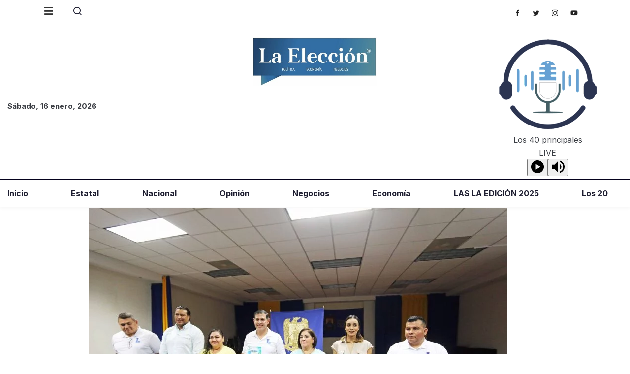

--- FILE ---
content_type: text/html; charset=UTF-8
request_url: https://laeleccion.com.mx/2024/06/12/campamento-de-verano/
body_size: 28964
content:

<!DOCTYPE html>
<html lang="es" class="" data-skin="light">

<head>
	<meta charset="UTF-8">
	<meta name="viewport" content="width=device-width, initial-scale=1.0" />
		<style id="jetpack-boost-critical-css">@media all{.elementor-1135 .elementor-element.elementor-element-3ac678b{overflow:visible}.elementor-1135 .elementor-element.elementor-element-4eec0ae>.elementor-element-populated{padding:30px 30px 50px 30px}.elementor-1135 .elementor-element.elementor-element-ab9d42e{text-align:left;color:#7a7a7a}.elementor-1135 .elementor-element.elementor-element-ab9d42e>.elementor-widget-container{margin:0 0 -9px 0}.elementor-1135 .elementor-element.elementor-element-5f64a4c .elementskit-infobox{background-color:#02010100;padding:0;border-style:solid;border-width:0 0 0 0;border-color:#f5f5f5;border-radius:5px 5px 5px 5px}.elementor-1135 .elementor-element.elementor-element-5f64a4c .elementskit-infobox .box-body>p{color:#7a7a7a}.elementor-1135 .elementor-element.elementor-element-5f64a4c .elementskit-infobox p{margin:0}.elementor-1135 .elementor-element.elementor-element-5f64a4c .elementkit-infobox-icon{color:#7a7a7a}.elementor-1135 .elementor-element.elementor-element-5f64a4c .elementskit-infobox .elementskit-info-box-icon i{font-size:18px}.elementor-1135 .elementor-element.elementor-element-5f64a4c .elementskit-infobox .elementskit-info-box-icon{padding:0 10px 0 0;transform:rotate(0)}.elementor-1135 .elementor-element.elementor-element-5f64a4c>.elementor-widget-container{margin:0 0 -15px 0;padding:0}.elementor-1135 .elementor-element.elementor-element-d0c4c64 .elementskit-infobox{background-color:#02010100;padding:0;border-style:solid;border-width:0 0 0 0;border-color:#f5f5f5;border-radius:5px 5px 5px 5px}.elementor-1135 .elementor-element.elementor-element-d0c4c64 .elementskit-infobox .box-body>p{color:#7a7a7a}.elementor-1135 .elementor-element.elementor-element-d0c4c64 .elementskit-infobox p{margin:0}.elementor-1135 .elementor-element.elementor-element-d0c4c64 .elementkit-infobox-icon{color:#7a7a7a}.elementor-1135 .elementor-element.elementor-element-d0c4c64 .elementskit-infobox .elementskit-info-box-icon i{font-size:18px}.elementor-1135 .elementor-element.elementor-element-d0c4c64 .elementskit-infobox .elementskit-info-box-icon{padding:0 10px 0 0;transform:rotate(0)}.elementor-1135 .elementor-element.elementor-element-d0c4c64>.elementor-widget-container{margin:0 0 -15px 0;padding:0}.elementor-1135 .elementor-element.elementor-element-eb12fec .elementskit-infobox{background-color:#02010100;padding:0;border-style:solid;border-width:0 0 0 0;border-color:#f5f5f5;border-radius:5px 5px 5px 5px}.elementor-1135 .elementor-element.elementor-element-eb12fec .elementskit-infobox .box-body>p{color:#7a7a7a}.elementor-1135 .elementor-element.elementor-element-eb12fec .elementskit-infobox p{margin:0}.elementor-1135 .elementor-element.elementor-element-eb12fec .elementkit-infobox-icon{color:#7a7a7a}.elementor-1135 .elementor-element.elementor-element-eb12fec .elementskit-infobox .elementskit-info-box-icon i{font-size:18px}.elementor-1135 .elementor-element.elementor-element-eb12fec .elementskit-infobox .elementskit-info-box-icon{padding:0 10px 0 0;transform:rotate(0)}.elementor-1135 .elementor-element.elementor-element-eb12fec>.elementor-widget-container{margin:0 0 -15px 0;padding:0}.elementor-1135 .elementor-element.elementor-element-b7e8af1 .ekit_social_media{text-align:left}.elementor-1135 .elementor-element.elementor-element-b7e8af1 .elementor-repeater-item-8e072ab>a{color:#fff;background-color:#3b5998}.elementor-1135 .elementor-element.elementor-element-b7e8af1 .elementor-repeater-item-2b0e310>a{color:#fff9f9;background-color:#1da1f2}.elementor-1135 .elementor-element.elementor-element-b7e8af1 .elementor-repeater-item-0e50fc7>a{color:#fff;background-color:#ea4c89}.elementor-1135 .elementor-element.elementor-element-b7e8af1 .elementor-repeater-item-5da4ec8>a{color:#fffbfb;background-color:red}.elementor-1135 .elementor-element.elementor-element-b7e8af1 .ekit_social_media>li>a{text-align:center;text-decoration:none;border-radius:50% 50% 50% 50%;width:30px;height:30px;line-height:28px}.elementor-1135 .elementor-element.elementor-element-b7e8af1 .ekit_social_media>li{display:inline-block;margin:5px 5px 5px 5px}.elementor-1135 .elementor-element.elementor-element-b7e8af1 .ekit_social_media>li>a i{font-size:14px}.elementor-1135 .elementor-element.elementor-element-b7e8af1>.elementor-widget-container{margin:0 0 0 -5px;padding:0}@media (max-width:1024px){.elementor-1135 .elementor-element.elementor-element-5f64a4c .elementskit-infobox{border-width:0 0 0 0}.elementor-1135 .elementor-element.elementor-element-d0c4c64 .elementskit-infobox{border-width:0 0 0 0}.elementor-1135 .elementor-element.elementor-element-eb12fec .elementskit-infobox{border-width:0 0 0 0}}@font-face{font-family:eicons;font-weight:400;font-style:normal}[class^=eicon]{display:inline-block;font-family:eicons;font-size:inherit;font-weight:400;font-style:normal;font-variant:normal;line-height:1;text-rendering:auto;-webkit-font-smoothing:antialiased;-moz-osx-font-smoothing:grayscale}.eicon-edit:before{content:""}.elementor-kit-7{--e-global-color-text:#7A7A7A;--e-global-typography-primary-font-family:"Roboto";--e-global-typography-primary-font-weight:600;--e-global-typography-text-font-family:"Roboto";--e-global-typography-text-font-weight:400}.elementor-section.elementor-section-boxed>.elementor-container{max-width:1140px}.elementor-widget:not(:last-child){margin-bottom:20px}h1.entry-title{display:var(--page-title-display)}@media (max-width:1024px){.elementor-section.elementor-section-boxed>.elementor-container{max-width:1024px}}@media (max-width:767px){.elementor-section.elementor-section-boxed>.elementor-container{max-width:767px}}.elementor-widget-text-editor{color:var(--e-global-color-text);font-family:var(--e-global-typography-text-font-family),Sans-serif;font-weight:var(--e-global-typography-text-font-weight)}.elementor-widget-date-time .qoxag-date span{font-family:var(--e-global-typography-primary-font-family),Sans-serif;font-weight:var(--e-global-typography-primary-font-weight)}}@media all{@charset "UTF-8";.elementor *,.elementor :after,.elementor :before{box-sizing:border-box}.elementor a{box-shadow:none;text-decoration:none}.elementor img{height:auto;max-width:100%;border:none;border-radius:0;box-shadow:none}.elementor-widget-wrap .elementor-element.elementor-widget__width-auto{max-width:100%}@media (max-width:1024px){.elementor-widget-wrap .elementor-element.elementor-widget-tablet__width-auto{max-width:100%}}.elementor-element{--flex-direction:initial;--flex-wrap:initial;--justify-content:initial;--align-items:initial;--align-content:initial;--gap:initial;--flex-basis:initial;--flex-grow:initial;--flex-shrink:initial;--order:initial;--align-self:initial;flex-basis:var(--flex-basis);flex-grow:var(--flex-grow);flex-shrink:var(--flex-shrink);order:var(--order);align-self:var(--align-self)}.elementor-element:where(.e-con-full,.elementor-widget){flex-direction:var(--flex-direction);flex-wrap:var(--flex-wrap);justify-content:var(--justify-content);align-items:var(--align-items);align-content:var(--align-content);gap:var(--gap)}:root{--page-title-display:block}h1.entry-title{display:var(--page-title-display)}.elementor-section{position:relative}.elementor-section .elementor-container{display:flex;margin-right:auto;margin-left:auto;position:relative}@media (max-width:1024px){.elementor-section .elementor-container{flex-wrap:wrap}}.elementor-section.elementor-section-boxed>.elementor-container{max-width:1140px}.elementor-widget-wrap{position:relative;width:100%;flex-wrap:wrap;align-content:flex-start}.elementor:not(.elementor-bc-flex-widget) .elementor-widget-wrap{display:flex}.elementor-widget-wrap>.elementor-element{width:100%}.elementor-widget{position:relative}.elementor-widget:not(:last-child){margin-bottom:20px}.elementor-widget:not(:last-child).elementor-widget__width-auto{margin-bottom:0}.elementor-column{position:relative;min-height:1px;display:flex}.elementor-column-gap-default>.elementor-column>.elementor-element-populated{padding:10px}.elementor-column-gap-wider>.elementor-column>.elementor-element-populated{padding:30px}@media (min-width:768px){.elementor-column.elementor-col-33{width:33.333%}.elementor-column.elementor-col-50{width:50%}.elementor-column.elementor-col-100{width:100%}}@media (max-width:767px){.elementor-column{width:100%}}@media (max-width:767px){.elementor .elementor-hidden-phone{display:none}}.elementor-10 .elementor-element.elementor-element-0f32d7f{overflow:visible;border-style:solid;border-width:0 0 1px 0;border-color:#e9e9e9;padding:12px 0 8px 0}.elementor-10 .elementor-element.elementor-element-8846bd9>.elementor-element-populated{padding:0 15px 0 20px}.elementor-10 .elementor-element.elementor-element-2cc5f11 .ekit_navSidebar-button{color:#333;border-style:solid;border-width:0 1px 0 0;border-color:#1e1E3138}.elementor-10 .elementor-element.elementor-element-2cc5f11 .ekit_navSidebar-button i{font-size:20px}.elementor-10 .elementor-element.elementor-element-2cc5f11 .ekit_navSidebar-button{padding:0 20px 0 0}.elementor-10 .elementor-element.elementor-element-2cc5f11 .ekit_close-side-widget{color:#333;font-size:20px;border-radius:50% 50% 50% 50%;padding:4px 7px 5px 7px}.elementor-10 .elementor-element.elementor-element-2cc5f11{width:auto;max-width:auto}.elementor-10 .elementor-element.elementor-element-783d782 .ekit_navsearch-button{font-size:20px;padding:0 0 0 15px;width:40px;height:30px;line-height:25px;text-align:center}.elementor-10 .elementor-element.elementor-element-783d782 .ekit_navsearch-button,.elementor-10 .elementor-element.elementor-element-783d782 .ekit_search-button i{color:#1e1e31}.elementor-10 .elementor-element.elementor-element-783d782{width:auto;max-width:auto}.elementor-10 .elementor-element.elementor-element-7d01d46.elementor-column>.elementor-widget-wrap{justify-content:flex-end}.elementor-10 .elementor-element.elementor-element-7d01d46>.elementor-element-populated{padding:0 15px 0 15px}.elementor-10 .elementor-element.elementor-element-813381d .ekit_social_media{text-align:center}.elementor-10 .elementor-element.elementor-element-813381d .elementor-repeater-item-8fa9b35>a{color:#222}.elementor-10 .elementor-element.elementor-element-813381d .elementor-repeater-item-17f9a0d>a{color:#222}.elementor-10 .elementor-element.elementor-element-813381d .elementor-repeater-item-9881f49>a{color:#222}.elementor-10 .elementor-element.elementor-element-813381d .elementor-repeater-item-429fdd9>a{color:#222}.elementor-10 .elementor-element.elementor-element-813381d .ekit_social_media>li>a{text-align:center;text-decoration:none;border-radius:50% 50% 50% 50%;padding:0 20px 0 0;line-height:13px}.elementor-10 .elementor-element.elementor-element-813381d .ekit_social_media>li{display:inline-block;margin:0}.elementor-10 .elementor-element.elementor-element-813381d .ekit_social_media>li>a i{font-size:13px}.elementor-10 .elementor-element.elementor-element-813381d{width:auto;max-width:auto}.elementor-10 .elementor-element.elementor-element-813381d>.elementor-widget-container{border-style:solid;border-width:0 1px 0 0;border-color:#00000033}.elementor-10 .elementor-element.elementor-element-f468286>.elementor-container{max-width:1442px}.elementor-10 .elementor-element.elementor-element-f468286{overflow:visible;border-style:solid;border-width:0 0 2px 0;border-color:#05011d;padding:15px 0 0 0}.elementor-10 .elementor-element.elementor-element-c63fcc5.elementor-column.elementor-element[data-element_type=column]>.elementor-widget-wrap.elementor-element-populated{align-content:center;align-items:center}.elementor-10 .elementor-element.elementor-element-c63fcc5>.elementor-element-populated{padding:0 15px 0 15px}.elementor-10 .elementor-element.elementor-element-60de775 .qoxag-date span{font-size:15px;font-weight:700;line-height:33px}.elementor-10 .elementor-element.elementor-element-8c4c877>.elementor-element-populated{padding:10px 15px 10px 15px}.elementor-10 .elementor-element.elementor-element-25638f6 .qoxag-widget-logo img{max-width:251px;max-height:-2px}.elementor-10 .elementor-element.elementor-element-25638f6 .qoxag-widget-logo a{line-height:-2px}.elementor-10 .elementor-element.elementor-element-25638f6 .qoxag-widget-logo{text-align:center}.elementor-10 .elementor-element.elementor-element-b7ffc1f.elementor-column.elementor-element[data-element_type=column]>.elementor-widget-wrap.elementor-element-populated{align-content:center;align-items:center}.elementor-10 .elementor-element.elementor-element-b7ffc1f.elementor-column>.elementor-widget-wrap{justify-content:flex-end}.elementor-10 .elementor-element.elementor-element-b7ffc1f>.elementor-element-populated{padding:0 15px 0 15px}.elementor-10 .elementor-element.elementor-element-cf6fc8f>.elementor-container{max-width:1600px}.elementor-10 .elementor-element.elementor-element-cf6fc8f{overflow:visible;box-shadow:0 3px 6px 0 rgba(0,0,0,.03)}.elementor-10 .elementor-element.elementor-element-76e0eb0.elementor-column.elementor-element[data-element_type=column]>.elementor-widget-wrap.elementor-element-populated{align-content:center;align-items:center}.elementor-10 .elementor-element.elementor-element-76e0eb0.elementor-column>.elementor-widget-wrap{justify-content:flex-start}.elementor-10 .elementor-element.elementor-element-76e0eb0>.elementor-element-populated{padding:0 15px 0 15px}.elementor-10 .elementor-element.elementor-element-cf346df .elementskit-menu-container{height:55px;border-radius:0 0 0 0}.elementor-10 .elementor-element.elementor-element-cf346df .elementskit-navbar-nav>li>a{font-size:16px;font-weight:700;line-height:21px;color:#1e1e31;padding:0 30px 0 0}.elementor-10 .elementor-element.elementor-element-cf346df .elementskit-menu-hamburger{float:right;border-style:solid;border-color:#1e1e31}.elementor-10 .elementor-element.elementor-element-cf346df .elementskit-menu-hamburger .elementskit-menu-hamburger-icon{background-color:#000}.elementor-10 .elementor-element.elementor-element-cf346df .elementskit-menu-close{border-style:solid;border-color:#1e1e31;color:#1e1e31}.elementor-10 .elementor-element.elementor-element-b7b98e7{overflow:visible}@media (min-width:768px){.elementor-10 .elementor-element.elementor-element-c63fcc5{width:25.7%}.elementor-10 .elementor-element.elementor-element-8c4c877{width:48.527%}.elementor-10 .elementor-element.elementor-element-b7ffc1f{width:25.437%}}@media (max-width:1024px) and (min-width:768px){.elementor-10 .elementor-element.elementor-element-76e0eb0{width:50%}}@media (max-width:1024px){.elementor-10 .elementor-element.elementor-element-cf6fc8f{padding:15px 0 15px 0}.elementor-10 .elementor-element.elementor-element-76e0eb0>.elementor-element-populated{padding:0 15px 0 15px}.elementor-10 .elementor-element.elementor-element-cf346df .elementskit-nav-identity-panel{padding:10px 0 10px 0}.elementor-10 .elementor-element.elementor-element-cf346df .elementskit-menu-container{max-width:350px;border-radius:0 0 0 0}.elementor-10 .elementor-element.elementor-element-cf346df .elementskit-navbar-nav>li>a{color:#000;padding:10px 15px 10px 15px}.elementor-10 .elementor-element.elementor-element-cf346df .elementskit-menu-hamburger{padding:8px 8px 8px 8px;width:43px;border-radius:3px;border-width:1px 1px 1px 1px}.elementor-10 .elementor-element.elementor-element-cf346df .elementskit-menu-close{padding:8px 6px 8px 6px;margin:12px 12px 12px 12px;width:45px;border-radius:3px;border-width:1px 1px 1px 1px}.elementor-10 .elementor-element.elementor-element-cf346df .elementskit-nav-logo>img{max-width:220px;max-height:60px}.elementor-10 .elementor-element.elementor-element-cf346df .elementskit-nav-logo{margin:5px 0 5px 0;padding:5px 5px 5px 15px}.elementor-10 .elementor-element.elementor-element-cf346df{width:auto;max-width:auto}}@media (max-width:767px){.elementor-10 .elementor-element.elementor-element-8846bd9.elementor-column>.elementor-widget-wrap{justify-content:center}.elementor-10 .elementor-element.elementor-element-7d01d46.elementor-column>.elementor-widget-wrap{justify-content:center}.elementor-10 .elementor-element.elementor-element-7d01d46>.elementor-element-populated{margin:0;padding:0}.elementor-10 .elementor-element.elementor-element-813381d>.elementor-widget-container{padding:0 0 10px 0;border-width:0 0 0 0}.elementor-10 .elementor-element.elementor-element-813381d{width:100%;max-width:100%}.elementor-10 .elementor-element.elementor-element-60de775 .qoxag-date{text-align:center}.elementor-10 .elementor-element.elementor-element-25638f6 .qoxag-widget-logo img{max-width:268px}.elementor-10 .elementor-element.elementor-element-76e0eb0{width:30%}.elementor-10 .elementor-element.elementor-element-cf346df .elementskit-menu-hamburger{border-width:1px 1px 1px 1px}.elementor-10 .elementor-element.elementor-element-cf346df .elementskit-menu-close{border-width:1px 1px 1px 1px}}.elementor-10 .elementor-element.elementor-element-60de775 .qoxag-date span{padding-left:0}.elementor-10 .elementor-element.elementor-element-60de775 .qoxag-date span::before{display:none}@media (min-width:1025px){.elementor-10 .elementor-element.elementor-element-cf346df .elementskit-navbar-nav>li>a::after{position:absolute;bottom:0;left:-30px;right:0;margin:0 auto;content:"";height:3px;width:0%;background-color:#1b64c8}}@media (max-width:1024px){.elementskit-navbar-nav>li>a{border-bottom:1px solid #eaeaea}}@font-face{font-family:xtsicon;font-weight:400;font-style:normal;font-display:block}.xts-icon{font-family:xtsicon,sans-serif!important;font-style:normal;font-weight:400;text-transform:none;line-height:1;-webkit-font-smoothing:antialiased;-moz-osx-font-smoothing:grayscale}.xts-times:before{content:""}.xts-envelope:before{content:""}.xts-phone-alt:before{content:""}.xts-youtube:before{content:""}.xts-date:before{content:""}.xts-search:before{content:""}.xts-home:before{content:""}.xts-facebook:before{content:""}.xts-instagram:before{content:""}.xts-twitter:before{content:""}.xts-bars:before{content:""}*,::after,::before{box-sizing:border-box}.container{width:100%;padding-right:15px;padding-left:15px;margin-right:auto;margin-left:auto}@media (min-width:576px){.container{max-width:540px}}@media (min-width:768px){.container{max-width:720px}}@media (min-width:992px){.container{max-width:960px}}@media (min-width:1200px){.container{max-width:1140px}}.row{display:-ms-flexbox;display:-webkit-box;display:flex;-ms-flex-wrap:wrap;flex-wrap:wrap;margin-right:-15px;margin-left:-15px}.col-lg-10{position:relative;width:100%;padding-right:15px;padding-left:15px}@media (min-width:992px){.col-lg-10{-ms-flex:0 0 83.333333%;-webkit-box-flex:0;flex:0 0 83.333333%;max-width:83.333333%}}.clearfix::after,.clearfix::before,.row::after,.row::before{display:table;content:" "}.clearfix::after,.row::after{clear:both}.text-center{text-align:center!important}:root{font-size:16px}body{overflow-x:hidden;-webkit-font-smoothing:antialiased;-moz-osx-font-smoothing:grayscale;font-family:Inter,sans-serif;font-weight:400;line-height:1.625;color:#3a3d43;padding:0;margin:0}a{text-decoration:none;outline:0;display:inline-block;color:#4e65ff}input{-moz-outline:none;outline:0}img:not([draggable]){max-width:100%;height:auto}img{border:none;max-width:100%;vertical-align:middle;height:auto}h1{font-family:"Zilla Slab",serif;color:#161b2a;font-weight:700;line-height:1.625;margin-top:0}h1{font-size:36px}img{-ms-interpolation-mode:bicubic;border:0;height:auto;max-width:100%;vertical-align:middle}img[class*=wp-image-]{margin-top:10px;margin-bottom:10px}.aligncenter{clear:both;display:block;margin:0 auto;text-align:center}.aligncenter{display:block;margin:5px auto 5px auto}p{margin:0 0 25px}.post{margin:0 0 30px;position:relative}.post .post-media{width:100%;position:relative;overflow:hidden;margin-bottom:-1px}h1{word-break:break-word}.entry-title{line-height:1.4}.post-meta>span{font-size:16px;margin-right:10px}.entry-title{font-size:30px}@media (max-width:400px){.post .post-body{padding:25px}}.single-wrap{padding-right:20px}@media (max-width:1024px){.single-wrap{padding:0}}.blog-single .post .post-body{background:#fff;border:0;padding:0}.post-single .post-author a{display:inline-block;margin-left:6px;text-decoration:none}.main-container{padding:60px 0}.blog-single .post .post-meta span{font-size:16px;text-transform:capitalize}.blog-single .post .post-meta span a{margin-left:0;color:inherit;line-height:1.625}.blog-single .post .post-media{margin-bottom:2.1875rem}.post-meta span a{color:inherit}@media (max-width:1024px){.blog-single .post .post-media{margin-bottom:1.875rem}}@media (min-width:768px){.entry-content>*{margin:32px 0}.entry-content>p{margin-top:0;margin-bottom:26px}}.mx-auto{margin-left:auto!important;margin-right:auto!important}.post .post-body{border:1px solid #e9e8ef;padding:40px}.post-single{margin-bottom:0;border-bottom:1px solid #e9e8ef}.post-single .entry-content{padding-bottom:30px}body.single .main-container{padding-top:0}.entry-content a{text-decoration:underline}@media (min-width:768px){.entry-content>p{margin-bottom:20px}}.blog-single .post .post-meta span i{color:#666f82}.post-meta span{text-transform:capitalize}.single-post .category-wrapper{margin-bottom:0}.blog-single .entry-title{line-height:1.1}.qoxag-date span{position:relative;padding-left:10px}.qoxag-date span::before{position:absolute;content:"";left:0;top:0;bottom:0;margin:auto 0;width:5px;height:5px;border-radius:50%;background:#e91e63}.qoxag-grid-single{position:relative;margin-bottom:20px;display:-webkit-box;display:-ms-flexbox;display:flex;overflow:hidden}.qoxag-grid-single .post-cat{display:inline-block;margin-right:5px;margin-bottom:7px;font-size:12px;font-weight:600;text-transform:uppercase}.qoxag-grid-single .post-cat.left-background .cat-background-span{width:20px;height:9px;display:inline-block;margin-right:4px;background:#4e65ff}.category-layout .post-cat{padding:5px 10px 2px 10px;border-radius:0;color:#fff;background-color:#4e65ff;font-size:12px;text-transform:uppercase;font-weight:600}.category-layout .post-cat.left-background{background-color:transparent;padding:0;color:#4e65ff}.category-layout .post-cat.left-background:nth-child(7n+1){color:#2380f9}.category-layout .post-cat.left-background:nth-child(7n+1) .cat-background-span{background-color:#2380f9}.category-layout .post-cat.left-background:nth-child(7n+2){color:#f99c00}.category-layout .post-cat.left-background:nth-child(7n+2) .cat-background-span{background-color:#f99c00}.category-layout .post-cat.left-background:nth-child(7n+3){color:#c700ec}.category-layout .post-cat.left-background:nth-child(7n+3) .cat-background-span{background-color:#c700ec}.category-layout .post-meta{font-size:14px;margin-bottom:15px}.single-post .post-cat.left-background{margin-right:5px}.single-post .post-cat.left-background .cat-background-span{width:20px;height:9px;display:inline-block;margin-right:4px}.single-post .blog-single{margin-top:0;padding-top:0}.single-post .category-wrapper{margin-bottom:0}.single-post .entry-header{margin-bottom:0}.single-post .entry-title{font-size:36px;margin:0 0 10px}.single-post .category-layout{margin-top:0}.post-single .post-media img{border-radius:0}.logo .light{display:none}.logo .dark{display:block}.meta-wrapper{display:-webkit-box;display:-ms-flexbox;display:flex;-webkit-box-pack:justify;-ms-flex-pack:justify;justify-content:space-between;-ms-flex-wrap:wrap;flex-wrap:wrap}.meta-wrapper .extra-meta{display:-webkit-box;display:-ms-flexbox;display:flex;-ms-flex-wrap:wrap;flex-wrap:wrap}.mfp-hide{display:none!important}.elementskit-menu-container{z-index:10000}.elementskit-navbar-nav-default .elementskit-navbar-nav{padding-left:0;margin-bottom:0;list-style:none;margin-left:0}.elementskit-navbar-nav-default .elementskit-navbar-nav>li{position:relative}.elementskit-navbar-nav-default .elementskit-navbar-nav>li>a{height:100%;display:-webkit-box;display:-ms-flexbox;display:flex;-webkit-box-align:center;-ms-flex-align:center;align-items:center;text-decoration:none}.elementskit-navbar-nav-default .elementskit-navbar-nav>li>a{text-transform:none;font-weight:500;letter-spacing:normal}.elementskit-navbar-nav-default .elementskit-nav-identity-panel{display:none}.elementskit-navbar-nav-default .elementskit-menu-close{border:1px solid rgba(0,0,0,.5);color:rgba(51,51,51,.5);float:right;margin-top:20px;margin-left:20px;margin-right:20px;margin-bottom:20px}.elementskit-navbar-nav-default.elementskit-menu-container{background:rgba(255,255,255,0);background:-webkit-gradient(linear,left bottom,left top,from(rgba(255,255,255,0)),to(rgba(255,255,255,0)));background:linear-gradient(0deg,rgba(255,255,255,0)0,rgba(255,255,255,0) 100%);border-bottom-right-radius:0;border-bottom-left-radius:0;border-top-right-radius:0;border-top-left-radius:0;position:relative;height:100px;z-index:90000}.elementskit-navbar-nav-default .elementskit-navbar-nav{height:100%;display:-webkit-box;display:-ms-flexbox;display:flex;-ms-flex-wrap:wrap;flex-wrap:wrap;-webkit-box-pack:start;-ms-flex-pack:start;justify-content:flex-start}.elementskit-navbar-nav-default .elementskit-navbar-nav>li>a{font-size:15px;color:#000;padding-left:15px;padding-right:15px}.elementskit-navbar-nav-default .elementskit-navbar-nav.elementskit-menu-po-justified{-webkit-box-pack:justify;-ms-flex-pack:justify;justify-content:space-between}@media (max-width:1024px){.ekit_menu_responsive_tablet>.elementskit-navbar-nav-default{background-color:#f7f7f7}.elementskit-navbar-nav-default.elementskit-menu-offcanvas-elements{width:100%;position:fixed;top:0;left:-100vw;height:100%;-webkit-box-shadow:0 10px 30px 0 rgba(255,165,0,0);box-shadow:0 10px 30px 0 rgba(255,165,0,0);overflow-y:auto;overflow-x:hidden;padding-top:0;padding-left:0;padding-right:0;display:-webkit-box;display:-ms-flexbox;display:flex;-webkit-box-orient:vertical;-webkit-box-direction:reverse;-ms-flex-direction:column-reverse;flex-direction:column-reverse;-webkit-box-pack:end;-ms-flex-pack:end;justify-content:flex-end}.elementskit-navbar-nav-default .elementskit-nav-identity-panel{display:block;position:relative;z-index:5;width:100%}.elementskit-navbar-nav-default .elementskit-nav-identity-panel .elementskit-site-title{float:left}.elementskit-navbar-nav-default .elementskit-nav-identity-panel .elementskit-menu-close{float:right}.elementskit-navbar-nav-default .elementskit-navbar-nav>li>a{color:#000;font-size:12px;padding-top:5px;padding-left:10px;padding-right:5px;padding-bottom:5px}}@media only screen and (max-width:1024px) and (min-width:766px){.ekit_menu_responsive_tablet .elementskit-navbar-nav-default .elementskit-navbar-nav{overflow-y:auto}}.elementskit-menu-close,.elementskit-menu-hamburger{display:none}.elementskit-menu-hamburger{color:#000}@media (max-width:1024px){.elementskit-menu-overlay{display:block;position:fixed;z-index:14;top:0;left:-100%;height:100%;width:100%;background-color:rgba(51,51,51,.5);opacity:1;visibility:visible}.elementskit-menu-hamburger{border:1px solid rgba(0,0,0,.2);float:right}.elementskit-menu-hamburger .elementskit-menu-hamburger-icon{background-color:rgba(0,0,0,.5)}.elementskit-menu-close,.elementskit-menu-hamburger{padding:8px;background-color:transparent;border-radius:.25rem;position:relative;z-index:10;width:45px}.elementskit-menu-hamburger .elementskit-menu-hamburger-icon{height:1px;width:100%;display:block;margin-bottom:4px}.elementskit-menu-hamburger .elementskit-menu-hamburger-icon:last-child{margin-bottom:0}}.ekit-menu-nav-link{position:relative}.elementskit-nav-logo{display:inline-block}@media (max-width:1024px){.ekit-wid-con:not(.ekit_menu_responsive_mobile) .elementskit-navbar-nav{display:block}}@media (max-width:1024px){.elementskit-menu-close,.elementskit-menu-hamburger{display:block}.elementskit-menu-container{max-width:350px}.elementskit-menu-offcanvas-elements{height:100%!important;padding-bottom:10px}}@media (max-width:767px){.ekit_menu_responsive_tablet .elementskit-navbar-nav-default .elementskit-navbar-nav{overflow-y:auto}}@media (min-width:1025px){.ekit_menu_responsive_tablet .ekit-nav-menu--overlay{display:none}}.ekit-wid-con .ekit_social_media{margin-left:0;padding-left:0;list-style:none}.ekit-wid-con .ekit_social_media>li>a{display:block}.ekit-wid-con .ekit_social_media>li>a i{vertical-align:middle;display:inline-block}@media (max-width:1024px){.ekit-wid-con .ekit_social_media>li{margin-bottom:20px}}.ekit-wid-con .ekit-review-card--date,.ekit-wid-con .ekit-review-card--desc{grid-area:date}.ekit-wid-con .ekit-review-card--image{width:60px;height:60px;grid-area:thumbnail;min-width:60px;border-radius:50%;background-color:#eae9f7;display:-webkit-box;display:-ms-flexbox;display:flex;-webkit-box-pack:center;-ms-flex-pack:center;justify-content:center;-webkit-box-align:center;-ms-flex-align:center;align-items:center;padding:1rem;position:relative}.ekit-wid-con .ekit-review-card--thumbnail{grid-area:thumbnail;padding-right:1rem}.ekit-wid-con .ekit-review-card--name{grid-area:name;font-size:14px;font-weight:700;margin:0 0 .25rem 0}.ekit-wid-con .ekit-review-card--stars{grid-area:stars;color:#f4be28;font-size:13px;line-height:20px}.ekit-wid-con .ekit-review-card--comment{grid-area:comment;font-size:16px;line-height:22px;font-weight:400;color:#32323d}.ekit-wid-con .ekit-review-card--actions{grid-area:actions}.ekit-wid-con .ekit-review-card--posted-on{display:-webkit-box;display:-ms-flexbox;display:flex;grid-area:posted-on}.ekit-wid-con input{-moz-outline:none;outline:0}.ekit-wid-con img:not([draggable]){max-width:100%;height:auto}.ekit-wid-con a,.ekit-wid-con button{text-decoration:none;outline:0}.ekit-wid-con img{border:none;max-width:100%}.ekit-wid-con li,.ekit-wid-con ul{margin:0;padding:0}.ekit-wid-con p{margin-bottom:10px}.ekit-wid-con .text-left{text-align:left!important}.ekit-wid-con .text-center{text-align:center!important}.ekit-wid-con .elementskit-navbar-nav-default.elementskit-menu-container{z-index:1000}.ekit-wid-con .text-left{text-align:left!important}.ekit-wid-con .text-center{text-align:center!important}.ekit-wid-con .media{display:-webkit-box;display:-ms-flexbox;display:flex;-webkit-box-align:start;-ms-flex-align:start;align-items:flex-start}.ekit-wid-con input{-webkit-box-sizing:border-box;box-sizing:border-box}.ekit-wid-con .widgetarea_warper_edit{display:none}.elementor-widget-container .ekit-wid-con a{text-decoration:none}.ekit-template-content-header{clear:both}.ekit-wid-con .elementskit-infobox{padding:60px 40px;background-color:#fff;position:relative;overflow:hidden;background-repeat:no-repeat;background-size:cover;background-position:center center}.ekit-wid-con .elementskit-infobox.media .elementskit-box-header{-webkit-box-flex:0;-ms-flex:0 0 auto;flex:0 0 auto}.ekit-wid-con .elementskit-infobox .elementskit-box-header{position:relative;z-index:2}.ekit-wid-con .elementskit-infobox .elementskit-box-header .elementskit-info-box-icon{display:inline-block;margin-bottom:13px}.ekit-wid-con .elementskit-infobox .box-body{position:relative;z-index:2}.ekit-wid-con .elementskit-infobox.icon-lef-right-aligin{padding:15px}.ekit-wid-con .elementskit-infobox.icon-lef-right-aligin{padding:15px 30px}.ekit-wid-con .elementskit-info-box-icon{display:inline-block}.ekit-wid-con .elementskit-info-box-icon>i{color:#000;font-size:64px}.ekit-wid-con .elementskit-infobox{position:relative}.ekit-wid-con .ekit-sidebar-group .ekit-overlay{left:100%;top:0;position:fixed;z-index:1002;height:100%;opacity:0;width:100%;visibility:hidden;background-color:rgba(0,0,0,.9)}.ekit-wid-con .ekit-sidebar-group .ekit_widget-heading{padding:20px;float:right}.ekit-wid-con .ekit-sidebar-widget{position:fixed;right:-100%;top:0;bottom:0;width:100%;max-width:360px;z-index:999999;overflow:hidden;overflow-y:auto;-webkit-overflow-scrolling:touch;background-color:#fff;visibility:hidden;opacity:0}.ekit-wid-con .ekit_sidebar-textwidget{padding:20px;padding-top:60px}.ekit-wid-con .ekit_close-side-widget{position:absolute;color:#1768dd;font-size:15px;display:block;font-weight:400;line-height:1;padding:4px 7px 5px 7px;border:1px solid #ccc;z-index:1;background-color:#fff;top:15px;right:15px;text-align:center}.ekit-wid-con .ekit_sidebar-widget-container{position:relative;top:150px;opacity:0;visibility:hidden;-webkit-backface-visibility:hidden;backface-visibility:hidden}.ekit-wid-con .ekit_navSidebar-button{display:inline-block;line-height:1}.ekit_modal-searchPanel .ekit-search-group{position:relative}.ekit_modal-searchPanel .ekit-search-group input:not([type=submit]){height:70px;background-color:transparent;border-radius:50px;border:2px solid #fff;color:#fff;padding:0 30px;width:100%}.ekit_modal-searchPanel .ekit-search-group input:not([type=submit])::-moz-placeholder{color:#fff;opacity:1}.ekit_modal-searchPanel .ekit-search-group input:not([type=submit])::-webkit-input-placeholder{color:#fff;opacity:1}.ekit_modal-searchPanel .ekit-search-group input:not([type=submit]):-ms-input-placeholder{color:#fff;opacity:1}.ekit_modal-searchPanel .ekit-search-group input:not([type=submit])::-ms-input-placeholder{color:#fff;opacity:1}.ekit_modal-searchPanel .ekit-search-group input:not([type=submit])::placeholder{color:#fff;opacity:1}.ekit_modal-searchPanel .ekit-search-group .ekit_search-button{background-color:transparent;border:0;padding:0;color:#fff;position:absolute;right:0;top:50%;-webkit-transform:translateY(-50%);transform:translateY(-50%);height:100%;width:70px;border-radius:0 50px 50px 0}.ekit_modal-searchPanel .ekit-search-group input[type=search]::-webkit-search-cancel-button,.ekit_modal-searchPanel .ekit-search-group input[type=search]::-webkit-search-results-button{display:none}.ekit_modal-searchPanel .ekit-search-panel{max-width:800px;margin:1.75rem auto}.ekit_navsearch-button{display:inline-block}.ekit-template-content-header .elementor-section{-webkit-transform:none}}</style>		    <!-- PVC Template -->
    
		    <meta name='robots' content='index, follow, max-image-preview:large, max-snippet:-1, max-video-preview:-1' />

<!-- Google Tag Manager for WordPress by gtm4wp.com -->

<!-- End Google Tag Manager for WordPress by gtm4wp.com -->
	<!-- This site is optimized with the Yoast SEO plugin v26.7 - https://yoast.com/wordpress/plugins/seo/ -->
	<title>Abrirá UAdeC Campamento de Verano para Niñas y Niños &quot;Lobos Camp &#8226; LA ELECCIÓN</title>
	<meta name="description" content="Octavio Pimentel Martínez, anunció la reactivación del campamento de verano para niñas y niños en las Unidades Saltillo, Torreón del 8 al 19 de julio de 2024." />
	<link rel="canonical" href="https://laeleccion.com.mx/2024/06/12/campamento-de-verano/" />
	<meta property="og:locale" content="es_MX" />
	<meta property="og:type" content="article" />
	<meta property="og:title" content="Abrirá UAdeC Campamento de Verano para Niñas y Niños &quot;Lobos Camp &#8226; LA ELECCIÓN" />
	<meta property="og:description" content="Octavio Pimentel Martínez, anunció la reactivación del campamento de verano para niñas y niños en las Unidades Saltillo, Torreón del 8 al 19 de julio de 2024." />
	<meta property="og:url" content="https://laeleccion.com.mx/2024/06/12/campamento-de-verano/" />
	<meta property="og:site_name" content="LA ELECCIÓN" />
	<meta property="article:publisher" content="https://www.facebook.com/La-Eleccion-104581868642900" />
	<meta property="article:published_time" content="2024-06-13T02:18:26+00:00" />
	<meta property="article:modified_time" content="2024-06-13T02:18:28+00:00" />
	<meta property="og:image" content="https://laeleccion.com.mx/wp-content/uploads/2024/06/thumbnail_Anuncian-Lobos-Camp-_5.jpg" />
	<meta property="og:image:width" content="1920" />
	<meta property="og:image:height" content="1280" />
	<meta property="og:image:type" content="image/jpeg" />
	<meta name="author" content="Editor" />
	<meta name="twitter:card" content="summary_large_image" />
	<meta name="twitter:creator" content="@LaEleccion_Mx" />
	<meta name="twitter:site" content="@LaEleccion_Mx" />
	<meta name="twitter:label1" content="Escrito por" />
	<meta name="twitter:data1" content="Editor" />
	<meta name="twitter:label2" content="Tiempo de lectura" />
	<meta name="twitter:data2" content="3 minutos" />
	<script data-jetpack-boost="ignore" type="application/ld+json" class="yoast-schema-graph">{"@context":"https://schema.org","@graph":[{"@type":"Article","@id":"https://laeleccion.com.mx/2024/06/12/campamento-de-verano/#article","isPartOf":{"@id":"https://laeleccion.com.mx/2024/06/12/campamento-de-verano/"},"author":{"name":"Editor","@id":"https://laeleccion.com.mx/#/schema/person/a3c78ab82c1fc67060c5f2e6e41d2573"},"headline":"Abrirá UAdeC Campamento de Verano para Niñas y Niños &#8220;Lobos Camp","datePublished":"2024-06-13T02:18:26+00:00","dateModified":"2024-06-13T02:18:28+00:00","mainEntityOfPage":{"@id":"https://laeleccion.com.mx/2024/06/12/campamento-de-verano/"},"wordCount":567,"publisher":{"@id":"https://laeleccion.com.mx/#organization"},"image":{"@id":"https://laeleccion.com.mx/2024/06/12/campamento-de-verano/#primaryimage"},"thumbnailUrl":"https://laeleccion.com.mx/wp-content/uploads/2024/06/thumbnail_Anuncian-Lobos-Camp-_5.jpg","articleSection":["Estatal"],"inLanguage":"es"},{"@type":"WebPage","@id":"https://laeleccion.com.mx/2024/06/12/campamento-de-verano/","url":"https://laeleccion.com.mx/2024/06/12/campamento-de-verano/","name":"Abrirá UAdeC Campamento de Verano para Niñas y Niños \"Lobos Camp &#8226; LA ELECCIÓN","isPartOf":{"@id":"https://laeleccion.com.mx/#website"},"primaryImageOfPage":{"@id":"https://laeleccion.com.mx/2024/06/12/campamento-de-verano/#primaryimage"},"image":{"@id":"https://laeleccion.com.mx/2024/06/12/campamento-de-verano/#primaryimage"},"thumbnailUrl":"https://laeleccion.com.mx/wp-content/uploads/2024/06/thumbnail_Anuncian-Lobos-Camp-_5.jpg","datePublished":"2024-06-13T02:18:26+00:00","dateModified":"2024-06-13T02:18:28+00:00","description":"Octavio Pimentel Martínez, anunció la reactivación del campamento de verano para niñas y niños en las Unidades Saltillo, Torreón del 8 al 19 de julio de 2024.","breadcrumb":{"@id":"https://laeleccion.com.mx/2024/06/12/campamento-de-verano/#breadcrumb"},"inLanguage":"es","potentialAction":[{"@type":"ReadAction","target":["https://laeleccion.com.mx/2024/06/12/campamento-de-verano/"]}]},{"@type":"ImageObject","inLanguage":"es","@id":"https://laeleccion.com.mx/2024/06/12/campamento-de-verano/#primaryimage","url":"https://laeleccion.com.mx/wp-content/uploads/2024/06/thumbnail_Anuncian-Lobos-Camp-_5.jpg","contentUrl":"https://laeleccion.com.mx/wp-content/uploads/2024/06/thumbnail_Anuncian-Lobos-Camp-_5.jpg","width":1920,"height":1280},{"@type":"BreadcrumbList","@id":"https://laeleccion.com.mx/2024/06/12/campamento-de-verano/#breadcrumb","itemListElement":[{"@type":"ListItem","position":1,"name":"Inicio","item":"https://laeleccion.com.mx/"},{"@type":"ListItem","position":2,"name":"Abrirá UAdeC Campamento de Verano para Niñas y Niños &#8220;Lobos Camp"}]},{"@type":"WebSite","@id":"https://laeleccion.com.mx/#website","url":"https://laeleccion.com.mx/","name":"LA ELECCIÓN","description":"COAHUILA - CORTE POLÍTICO - ECONOMÍA - NEGOCIOS","publisher":{"@id":"https://laeleccion.com.mx/#organization"},"potentialAction":[{"@type":"SearchAction","target":{"@type":"EntryPoint","urlTemplate":"https://laeleccion.com.mx/?s={search_term_string}"},"query-input":{"@type":"PropertyValueSpecification","valueRequired":true,"valueName":"search_term_string"}}],"inLanguage":"es"},{"@type":"Organization","@id":"https://laeleccion.com.mx/#organization","name":"La Elección","url":"https://laeleccion.com.mx/","logo":{"@type":"ImageObject","inLanguage":"es","@id":"https://laeleccion.com.mx/#/schema/logo/image/","url":"https://laeleccion.com.mx/wp-content/uploads/2021/06/WhatsApp-Image-2021-10-29-at-7.37.14-PM-1-e1635791339932.jpeg","contentUrl":"https://laeleccion.com.mx/wp-content/uploads/2021/06/WhatsApp-Image-2021-10-29-at-7.37.14-PM-1-e1635791339932.jpeg","width":1001,"height":400,"caption":"La Elección"},"image":{"@id":"https://laeleccion.com.mx/#/schema/logo/image/"},"sameAs":["https://www.facebook.com/La-Eleccion-104581868642900","https://x.com/LaEleccion_Mx","https://www.instagram.com/laeleccion2021","https://www.youtube.com/channel/UC0K3-JgmEOFfJBCLUlC6luQ"]},{"@type":"Person","@id":"https://laeleccion.com.mx/#/schema/person/a3c78ab82c1fc67060c5f2e6e41d2573","name":"Editor","image":{"@type":"ImageObject","inLanguage":"es","@id":"https://laeleccion.com.mx/#/schema/person/image/","url":"https://secure.gravatar.com/avatar/b1146baa8463e99c0f02c9447f5d06bb914ad93d97133beb17ba80acb310cc53?s=96&d=mm&r=g","contentUrl":"https://secure.gravatar.com/avatar/b1146baa8463e99c0f02c9447f5d06bb914ad93d97133beb17ba80acb310cc53?s=96&d=mm&r=g","caption":"Editor"},"sameAs":["https://t-noticias.consultanorte.com"],"url":"https://laeleccion.com.mx/author/administrador/"}]}</script>
	<!-- / Yoast SEO plugin. -->


<link rel='dns-prefetch' href='//fonts.googleapis.com' />
<link rel='dns-prefetch' href='//www.googletagmanager.com' />
<link rel='dns-prefetch' href='//pagead2.googlesyndication.com' />
<link rel="alternate" type="application/rss+xml" title="LA ELECCIÓN &raquo; Feed" href="https://laeleccion.com.mx/feed/" />
<link rel="alternate" type="application/rss+xml" title="LA ELECCIÓN &raquo; RSS de los comentarios" href="https://laeleccion.com.mx/comments/feed/" />
<link rel="alternate" type="application/rss+xml" title="LA ELECCIÓN &raquo; Abrirá UAdeC Campamento de Verano para Niñas y Niños &#8220;Lobos Camp RSS de los comentarios" href="https://laeleccion.com.mx/2024/06/12/campamento-de-verano/feed/" />
<link rel="alternate" title="oEmbed (JSON)" type="application/json+oembed" href="https://laeleccion.com.mx/wp-json/oembed/1.0/embed?url=https%3A%2F%2Flaeleccion.com.mx%2F2024%2F06%2F12%2Fcampamento-de-verano%2F" />
<link rel="alternate" title="oEmbed (XML)" type="text/xml+oembed" href="https://laeleccion.com.mx/wp-json/oembed/1.0/embed?url=https%3A%2F%2Flaeleccion.com.mx%2F2024%2F06%2F12%2Fcampamento-de-verano%2F&#038;format=xml" />
<noscript><link rel='stylesheet' id='all-css-ea7a26e7dcee778dcdae25e4fd50771d' href='https://laeleccion.com.mx/wp-content/boost-cache/static/97a4492905.min.css' type='text/css' media='all' /></noscript><link data-media="all" onload="this.media=this.dataset.media; delete this.dataset.media; this.removeAttribute( &apos;onload&apos; );" rel='stylesheet' id='all-css-ea7a26e7dcee778dcdae25e4fd50771d' href='https://laeleccion.com.mx/wp-content/boost-cache/static/97a4492905.min.css' type='text/css' media="not all" />

<style id='wp-img-auto-sizes-contain-inline-css'>
img:is([sizes=auto i],[sizes^="auto," i]){contain-intrinsic-size:3000px 1500px}
/*# sourceURL=wp-img-auto-sizes-contain-inline-css */
</style>
<style id='wp-emoji-styles-inline-css'>

	img.wp-smiley, img.emoji {
		display: inline !important;
		border: none !important;
		box-shadow: none !important;
		height: 1em !important;
		width: 1em !important;
		margin: 0 0.07em !important;
		vertical-align: -0.1em !important;
		background: none !important;
		padding: 0 !important;
	}
/*# sourceURL=wp-emoji-styles-inline-css */
</style>
<style id='classic-theme-styles-inline-css'>
/*! This file is auto-generated */
.wp-block-button__link{color:#fff;background-color:#32373c;border-radius:9999px;box-shadow:none;text-decoration:none;padding:calc(.667em + 2px) calc(1.333em + 2px);font-size:1.125em}.wp-block-file__button{background:#32373c;color:#fff;text-decoration:none}
/*# sourceURL=/wp-includes/css/classic-themes.min.css */
</style>
<noscript><link rel='stylesheet' id='a3pvc-css' href='//laeleccion.com.mx/wp-content/uploads/sass/pvc.min.css?ver=1659322770' media='all' />
</noscript><link data-media="all" onload="this.media=this.dataset.media; delete this.dataset.media; this.removeAttribute( &apos;onload&apos; );" rel='stylesheet' id='a3pvc-css' href='//laeleccion.com.mx/wp-content/uploads/sass/pvc.min.css?ver=1659322770' media="not all" />
<noscript><link rel='stylesheet' id='fonts-css' href='https://fonts.googleapis.com/css2?family=Inter:wght@300;400;500;600;700;800;900&#038;family=Zilla%20Slab:ital,wght@0,300;0,400;0,500;0,600;0,700;1,300;1,400;1,500;1,600;1,700' media='all' />
</noscript><link data-media="all" onload="this.media=this.dataset.media; delete this.dataset.media; this.removeAttribute( &apos;onload&apos; );" rel='stylesheet' id='fonts-css' href='https://fonts.googleapis.com/css2?family=Inter:wght@300;400;500;600;700;800;900&#038;family=Zilla%20Slab:ital,wght@0,300;0,400;0,500;0,600;0,700;1,300;1,400;1,500;1,600;1,700' media="not all" />






<link rel="https://api.w.org/" href="https://laeleccion.com.mx/wp-json/" /><link rel="alternate" title="JSON" type="application/json" href="https://laeleccion.com.mx/wp-json/wp/v2/posts/16655" /><link rel="EditURI" type="application/rsd+xml" title="RSD" href="https://laeleccion.com.mx/xmlrpc.php?rsd" />
<meta name="generator" content="WordPress 6.9" />
<link rel='shortlink' href='https://laeleccion.com.mx/?p=16655' />

		<!-- GA Google Analytics @ https://m0n.co/ga -->
		
		

	<meta name="facebook-domain-verification" content="61nxm0a36w6zcm3ch29o0hkmik90vj" />
<meta name="google-site-verification" content="tNyL5QIU7w0NiLD_QOgpwzBguJTqDxWb086HARMCp74" />


<meta name="generator" content="Site Kit by Google 1.170.0" />
<!-- Google Tag Manager for WordPress by gtm4wp.com -->
<!-- GTM Container placement set to off -->


<!-- End Google Tag Manager for WordPress by gtm4wp.com -->
<!-- Metaetiquetas de Google AdSense añadidas por Site Kit -->
<meta name="google-adsense-platform-account" content="ca-host-pub-2644536267352236">
<meta name="google-adsense-platform-domain" content="sitekit.withgoogle.com">
<!-- Acabar con las metaetiquetas de Google AdSense añadidas por Site Kit -->
<meta name="generator" content="Elementor 3.23.4; features: e_optimized_css_loading, additional_custom_breakpoints, e_lazyload; settings: css_print_method-external, google_font-enabled, font_display-auto">

			
		      <meta name="onesignal" content="wordpress-plugin"/>
            
			<style>
				.e-con.e-parent:nth-of-type(n+4):not(.e-lazyloaded):not(.e-no-lazyload),
				.e-con.e-parent:nth-of-type(n+4):not(.e-lazyloaded):not(.e-no-lazyload) * {
					background-image: none !important;
				}
				@media screen and (max-height: 1024px) {
					.e-con.e-parent:nth-of-type(n+3):not(.e-lazyloaded):not(.e-no-lazyload),
					.e-con.e-parent:nth-of-type(n+3):not(.e-lazyloaded):not(.e-no-lazyload) * {
						background-image: none !important;
					}
				}
				@media screen and (max-height: 640px) {
					.e-con.e-parent:nth-of-type(n+2):not(.e-lazyloaded):not(.e-no-lazyload),
					.e-con.e-parent:nth-of-type(n+2):not(.e-lazyloaded):not(.e-no-lazyload) * {
						background-image: none !important;
					}
				}
			</style>
			
<!-- Fragmento de código de Google Adsense añadido por Site Kit -->


<!-- Final del fragmento de código de Google Adsense añadido por Site Kit -->
<link rel="icon" href="https://laeleccion.com.mx/wp-content/uploads/2021/11/cropped-250600900_123385796762507_1726552420067322213_n-32x32.jpg" sizes="32x32" />
<link rel="icon" href="https://laeleccion.com.mx/wp-content/uploads/2021/11/cropped-250600900_123385796762507_1726552420067322213_n-192x192.jpg" sizes="192x192" />
<link rel="apple-touch-icon" href="https://laeleccion.com.mx/wp-content/uploads/2021/11/cropped-250600900_123385796762507_1726552420067322213_n-180x180.jpg" />
<meta name="msapplication-TileImage" content="https://laeleccion.com.mx/wp-content/uploads/2021/11/cropped-250600900_123385796762507_1726552420067322213_n-270x270.jpg" />
		<style type="text/css" id="wp-custom-css">
			
/* sidebar social counter css */
.xs_social_counter_widget .xs_counter_url.wslu-counter-box-shaped {
    text-align: left;
}
.xs_social_counter_widget .xs_counter_url.wslu-counter-box-shaped li {
    max-width: 50%;
    border-radius: 0px;
    min-width: 48%;
    margin: 0px 5px 10px 0 !important;
    background: #ffffff;
    border: 1px solid #CCCFD4;
    border-radius: 6px;
    padding: 2px !important;
		background: #ffffff;
}
.xs_social_counter_widget .xs_counter_url .xs-social-icon span{
    font-size: 13px;
    width: 36px;
    height: 36px;
    line-height: 34px;
    text-align: center;
    background: rgba(0,0,0,0.2);
		border: 2px solid transparent !important;
}

.xs-social-icon {
    float: left;
    margin: 0 10px
}

.xs_social_counter_widget .xs_counter_url li a{
    padding: 10px 0 8px 0!important;
}
.xs_social_counter_widget .xs_counter_url .xs-social-follower {
    font-size: 16px;
    margin-bottom: 5px;
    margin-top: 3px;
    color: #05011D !important;
}
.xs_social_counter_widget .xs_counter_url .xs-social-follower-text {
    font-size: 12px;
    font-weight: 400;
    color: #707070 !important;
}

.sidebar .widget .xs_social_counter_widget .xs_counter_url .xs-social-icon span {
	height: 36px;
	width: 36px;
	line-height: 34px;
}

.xs_social_counter_widget .xs_counter_url.wslu-counter-fill-colored li.facebook {
	background: #ffffff;
}
.xs_social_counter_widget .xs_counter_url.wslu-counter-box-shaped li .met-social-facebook {
    background: #3B5998;
}
.xs_social_counter_widget .xs_counter_url.wslu-counter-box-shaped li .met-social-twitter {
    background: #1DA1F2;
}
.xs_social_counter_widget .xs_counter_url.wslu-counter-fill-colored li.twitter {
	background: #ffffff;
}
.xs_social_counter_widget .xs_counter_url.wslu-counter-fill-colored li.pinterest {
	background: #ffffff;
}
.xs_social_counter_widget .xs_counter_url.wslu-counter-box-shaped li .met-social-pinterest {
    background: #FF0000;
}
.xs_social_counter_widget .xs_counter_url.wslu-counter-fill-colored li.dribbble {
	background: #ffffff;
}
.xs_social_counter_widget .xs_counter_url.wslu-counter-fill-colored li .met-social-dribbble {
	background: #ea4c89;
}
.xs_social_counter_widget .xs_counter_url.wslu-counter-box-shaped li.instagram {
    background: #ffffff;
}
.xs_social_counter_widget .xs_counter_url.wslu-counter-box-shaped li .met-social-instagram {
    background: #833AB4;
}
.xs_social_counter_widget .xs_counter_url.wslu-counter-box-shaped li.youtube {
    background: #ffffff;
}
.xs_social_counter_widget .xs_counter_url.wslu-counter-box-shaped li .met-social-youtube {
    background: #FF0000;
}

.xs_social_counter_widget .xs_counter_url.wslu-counter-fill-colored li:last-child, .xs_social_counter_widget .xs_counter_url.wslu-counter-fill-colored li:nth-child(3n+3) {
	border: 1px solid #CCCFD4;
}
.social-counter h5 {
    display: none;
}

.widget .xs_social_counter_widget .xs_counter_url .xs-social-icon span {
	border: 2px solid transparent;
	height: 36px;
	width: 36px;
	line-height: 33px;
}


/* recent counter post css */
.qoxag-post-grid .row div:last-child > .qoxag-grid-single {
    padding-bottom: 10px;
}

.ts-count-post .qoxag-post-grid div[class^=col-] .qoxag-grid-single::before {
    left: 0px;
    color: #05011D;
    font-size: 32px;
    font-weight: 700;
    background: transparent;
    top: 10px;
    width: auto;
    height: auto;
    box-shadow: none;
    border: 2px solid transparent;
    font-family: 'Lora';
}
.ts-count-post .qoxag-post-grid div[class^=col-] .qoxag-grid-single::after {
    content: '';
    position: absolute;
    top: 47px;
    left: 2px;
    height: 3px;
    width: 15px;
    background: #05011D;
}

.qoxag_latest_news_widget .qoxag-recent-post .post-thumb {
	order: 2;
}

.qoxag_latest_news_widget .ts-count-post .qoxag-post-grid div[class^=col-] .qoxag-grid-single::before {
	left: -15px;
	top: -7px;
}
.qoxag_latest_news_widget .ts-count-post .qoxag-post-grid div[class^=col-] .qoxag-grid-single::after {
	top: 30px;
	left: -15px;
}

.qoxag_latest_news_widget .qoxag-recent-post .post-content .category-wrapper .post-cat .cat-background-span {
	display: none;
}

.qoxag_latest_news_widget .qoxag-recent-post .post-content .category-wrapper .post-cat {
	font-weight: 700;
}

.qoxag_latest_news_widget .qoxag-recent-post .post-content .category-wrapper .post-cat .before {
	color: #707070;
}

/* sidebar title css */

.sidebar .widget .widget-title {
	position: relative;
	border: 1px solid transparent;
	padding-left: 15px;
	text-transform: uppercase;
	font-size: 20px;
	line-height: 25px;
}

.sidebar .widget .widget-title::after {
    content: '';
    background: #000;
    height: 8px;
    width: 8px;
    position: absolute;
    left: 0;
    top: 9px;
		border-radius: 10px;
}

.qoxag-grid-single .post-content .position-onimage {
	display: none;
}

.qoxag-recent-post .post-content {
    padding-left: 15px;
    padding-right: 15px;
}

.category-layout .post-thumbnail {
    border-radius: 6px;
}

.qoxag-grid-single.thumb-top .post-thumbnail {
	border-radius: 6px;
}

.qoxag-recent-post .post-thumb .qoxag-sm-bg-img {
	border-radius: 6px;
}
.ts-category-list-item .ts-category-list li a::before {
	background: rgba(30, 30, 49, .7);
}
.ts-category-list-item .ts-category-list li a .category-count {
	background: rgba(255,255,255,.66);
  color: #ffffff;
}
.qoxag-grid-single .post-cat.left-background .cat-background-span {
	display: none;
}
.category-layout .post-cat.left-background {
	color: #707070 !important;
}
/*agregados */
.wp-block-image{
margin-top: 1px !important;/*32original*/
margin-bottom: 1px !important;/*32 original*/
}		</style>
		</head>

<body class="wp-singular post-template-default single single-post postid-16655 single-format-standard wp-custom-logo wp-theme-qoxag sidebar-active elementor-default elementor-kit-7">

	 
    


			<a class="skip-link screen-reader-text" href="#content">
			Skip to content		</a>
	
	
	<div class="ekit-template-content-markup ekit-template-content-header ekit-template-content-theme-support">
				<div data-elementor-type="wp-post" data-elementor-id="10" class="elementor elementor-10">
						<section class="elementor-section elementor-top-section elementor-element elementor-element-0f32d7f elementor-section-boxed elementor-section-height-default elementor-section-height-default" data-id="0f32d7f" data-element_type="section">
						<div class="elementor-container elementor-column-gap-default">
					<div class="elementor-column elementor-col-50 elementor-top-column elementor-element elementor-element-8846bd9 elementor-hidden-phone" data-id="8846bd9" data-element_type="column">
			<div class="elementor-widget-wrap elementor-element-populated">
						<div class="elementor-element elementor-element-2cc5f11 elementor-widget__width-auto ekit-off-canvas-position-right elementor-widget elementor-widget-elementskit-header-offcanvas" data-id="2cc5f11" data-element_type="widget" data-settings="{&quot;ekit_we_effect_on&quot;:&quot;none&quot;}" data-widget_type="elementskit-header-offcanvas.default">
				<div class="elementor-widget-container">
			<div class="ekit-wid-con" >        <div class="ekit-offcanvas-toggle-wraper before">
            <a href="#" class="ekit_navSidebar-button ekit_offcanvas-sidebar" aria-label="offcanvas-menu">
                <i aria-hidden="true" class="xts-icon xts-bars"></i>            </a>
        </div>
        <!-- offset cart strart -->
        <!-- sidebar cart item -->
        <div class="ekit-sidebar-group info-group ekit-slide" data-settings="{&quot;disable_bodyscroll&quot;:&quot;&quot;}">
            <div class="ekit-overlay ekit-bg-black"></div>
            <div class="ekit-sidebar-widget">
                <div class="ekit_sidebar-widget-container">
                    <div class="ekit_widget-heading before">
                        <a href="#" class="ekit_close-side-widget" aria-label="close-icon">

							<i aria-hidden="true" class="xts-icon xts-times"></i>
                        </a>
                    </div>
                    <div class="ekit_sidebar-textwidget">
                        
		<div class="widgetarea_warper widgetarea_warper_editable" data-elementskit-widgetarea-key="2cc5f11"  data-elementskit-widgetarea-index="99">
			<div class="widgetarea_warper_edit" data-elementskit-widgetarea-key="2cc5f11" data-elementskit-widgetarea-index="99">
				<i class="eicon-edit" aria-hidden="true"></i>
				<span>Edit Content</span>
			</div>

								<div class="ekit-widget-area-container">
							<div data-elementor-type="wp-post" data-elementor-id="1135" class="elementor elementor-1135">
						<section class="elementor-section elementor-top-section elementor-element elementor-element-3ac678b elementor-section-boxed elementor-section-height-default elementor-section-height-default" data-id="3ac678b" data-element_type="section">
						<div class="elementor-container elementor-column-gap-default">
					<div class="elementor-column elementor-col-100 elementor-top-column elementor-element elementor-element-4eec0ae" data-id="4eec0ae" data-element_type="column">
			<div class="elementor-widget-wrap elementor-element-populated">
						<div class="elementor-element elementor-element-3eb58ab elementor-widget elementor-widget-image" data-id="3eb58ab" data-element_type="widget" data-settings="{&quot;ekit_we_effect_on&quot;:&quot;none&quot;}" data-widget_type="image.default">
				<div class="elementor-widget-container">
			<style>/*! elementor - v3.23.0 - 05-08-2024 */
.elementor-widget-image{text-align:center}.elementor-widget-image a{display:inline-block}.elementor-widget-image a img[src$=".svg"]{width:48px}.elementor-widget-image img{vertical-align:middle;display:inline-block}</style>										<img fetchpriority="high" width="800" height="320" src="https://laeleccion.com.mx/wp-content/uploads/2021/06/WhatsApp-Image-2021-10-29-at-7.37.14-PM-1-e1635791339932.jpeg" class="attachment-large size-large wp-image-2213" alt="" srcset="https://laeleccion.com.mx/wp-content/uploads/2021/06/WhatsApp-Image-2021-10-29-at-7.37.14-PM-1-e1635791339932.jpeg 1001w, https://laeleccion.com.mx/wp-content/uploads/2021/06/WhatsApp-Image-2021-10-29-at-7.37.14-PM-1-e1635791339932-300x120.jpeg 300w, https://laeleccion.com.mx/wp-content/uploads/2021/06/WhatsApp-Image-2021-10-29-at-7.37.14-PM-1-e1635791339932-768x307.jpeg 768w" sizes="(max-width: 800px) 100vw, 800px" />													</div>
				</div>
				<div class="elementor-element elementor-element-ab9d42e elementor-widget elementor-widget-text-editor" data-id="ab9d42e" data-element_type="widget" data-settings="{&quot;ekit_we_effect_on&quot;:&quot;none&quot;}" data-widget_type="text-editor.default">
				<div class="elementor-widget-container">
			<style>/*! elementor - v3.23.0 - 05-08-2024 */
.elementor-widget-text-editor.elementor-drop-cap-view-stacked .elementor-drop-cap{background-color:#69727d;color:#fff}.elementor-widget-text-editor.elementor-drop-cap-view-framed .elementor-drop-cap{color:#69727d;border:3px solid;background-color:transparent}.elementor-widget-text-editor:not(.elementor-drop-cap-view-default) .elementor-drop-cap{margin-top:8px}.elementor-widget-text-editor:not(.elementor-drop-cap-view-default) .elementor-drop-cap-letter{width:1em;height:1em}.elementor-widget-text-editor .elementor-drop-cap{float:left;text-align:center;line-height:1;font-size:50px}.elementor-widget-text-editor .elementor-drop-cap-letter{display:inline-block}</style>				<p>La Elección ° fue fundada en México en agosto del 2018, con la finalidad de dar a conocer la información relevante de los temas políticos, económicos y de negocios, tanto en el ámbito nacional como internacional, siendo la plataforma de información digital con mas infraestructura tecnológica en el país</p>						</div>
				</div>
				<div class="elementor-element elementor-element-5f64a4c ekit-equal-height-disable elementor-widget elementor-widget-elementskit-icon-box" data-id="5f64a4c" data-element_type="widget" data-settings="{&quot;ekit_we_effect_on&quot;:&quot;none&quot;}" data-widget_type="elementskit-icon-box.default">
				<div class="elementor-widget-container">
			<div class="ekit-wid-con" >        <!-- link opening -->
                <!-- end link opening -->

        <div class="elementskit-infobox text- text-left icon-lef-right-aligin elementor-animation- media  ">
                    <div class="elementskit-box-header elementor-animation-">
                <div class="elementskit-info-box-icon  text-center">
                    <i aria-hidden="true" class="elementkit-infobox-icon xts-icon xts-home"></i>
                </div>
          </div>
                        <div class="box-body">
                        		  	<p>Pedregal, CDMX. Delegación Coyoacan.-Coahuila- Nuevo León.</p>
                                </div>
        
        
                </div>
        </div>		</div>
				</div>
				<div class="elementor-element elementor-element-d0c4c64 ekit-equal-height-disable elementor-widget elementor-widget-elementskit-icon-box" data-id="d0c4c64" data-element_type="widget" data-settings="{&quot;ekit_we_effect_on&quot;:&quot;none&quot;}" data-widget_type="elementskit-icon-box.default">
				<div class="elementor-widget-container">
			<div class="ekit-wid-con" >        <!-- link opening -->
                <!-- end link opening -->

        <div class="elementskit-infobox text- text-left icon-lef-right-aligin elementor-animation- media  ">
                    <div class="elementskit-box-header elementor-animation-">
                <div class="elementskit-info-box-icon  text-center">
                    <i aria-hidden="true" class="elementkit-infobox-icon xts-icon xts-phone-alt"></i>
                </div>
          </div>
                        <div class="box-body">
                        		  	<p>+528443447582</p>
                                </div>
        
        
                </div>
        </div>		</div>
				</div>
				<div class="elementor-element elementor-element-eb12fec ekit-equal-height-disable elementor-widget elementor-widget-elementskit-icon-box" data-id="eb12fec" data-element_type="widget" data-settings="{&quot;ekit_we_effect_on&quot;:&quot;none&quot;}" data-widget_type="elementskit-icon-box.default">
				<div class="elementor-widget-container">
			<div class="ekit-wid-con" >        <!-- link opening -->
                <!-- end link opening -->

        <div class="elementskit-infobox text- text-left icon-lef-right-aligin elementor-animation- media  ">
                    <div class="elementskit-box-header elementor-animation-">
                <div class="elementskit-info-box-icon  text-center">
                    <i aria-hidden="true" class="elementkit-infobox-icon xts-icon xts-envelope"></i>
                </div>
          </div>
                        <div class="box-body">
                        		  	<p>contacto@laeleccion.com.mx</p>
                                </div>
        
        
                </div>
        </div>		</div>
				</div>
				<div class="elementor-element elementor-element-b7e8af1 elementor-widget elementor-widget-elementskit-social-media" data-id="b7e8af1" data-element_type="widget" data-settings="{&quot;ekit_we_effect_on&quot;:&quot;none&quot;}" data-widget_type="elementskit-social-media.default">
				<div class="elementor-widget-container">
			<div class="ekit-wid-con" >			 <ul class="ekit_social_media">
														<li class="elementor-repeater-item-8e072ab">
					    <a
						href="https://www.facebook.com/La-Elecci%C3%B3n-104581868642900" aria-label="Facebook" class="facebook" >
							
							<i aria-hidden="true" class="xts-icon xts-facebook"></i>
                                                                                                            </a>
                    </li>
                    														<li class="elementor-repeater-item-2b0e310">
					    <a
						href="https://twitter.com/LaEleccion_Mx" aria-label="Twitter" class="twitter" >
							
							<i aria-hidden="true" class="xts-icon xts-twitter"></i>
                                                                                                            </a>
                    </li>
                    														<li class="elementor-repeater-item-0e50fc7">
					    <a
						href="https://www.instagram.com/laeleccion2021" aria-label="Instagram" class="instagram" >
							
							<i aria-hidden="true" class="xts-icon xts-instagram"></i>
                                                                                                            </a>
                    </li>
                    														<li class="elementor-repeater-item-5da4ec8">
					    <a
						href="https://www.youtube.com/channel/UC0K3-JgmEOFfJBCLUlC6luQ" aria-label="Facebook" class="youtube" >
							
							<i aria-hidden="true" class="xts-icon xts-youtube"></i>
                                                                                                            </a>
                    </li>
                    							</ul>
		</div>		</div>
				</div>
					</div>
		</div>
					</div>
		</section>
				</div>
							</div>
						</div>
		 
                    </div>
                </div>
            </div>
        </div> <!-- END sidebar widget item -->
        <!-- END offset cart strart -->
        </div>		</div>
				</div>
				<div class="elementor-element elementor-element-783d782 elementor-widget__width-auto elementor-widget elementor-widget-elementskit-header-search" data-id="783d782" data-element_type="widget" data-settings="{&quot;ekit_we_effect_on&quot;:&quot;none&quot;}" data-widget_type="elementskit-header-search.default">
				<div class="elementor-widget-container">
			<div class="ekit-wid-con" >        <a href="#ekit_modal-popup-783d782" class="ekit_navsearch-button ekit-modal-popup" aria-label="navsearch-button">
            <i aria-hidden="true" class="xts-icon xts-search"></i>        </a>
        <!-- language switcher strart -->
        <!-- xs modal -->
        <div class="zoom-anim-dialog mfp-hide ekit_modal-searchPanel" id="ekit_modal-popup-783d782">
            <div class="ekit-search-panel">
            <!-- Polylang search - thanks to Alain Melsens -->
                <form role="search" method="get" class="ekit-search-group" action="https://laeleccion.com.mx/">
                    <input type="search" class="ekit_search-field" aria-label="search-form" placeholder="Search..." value="" name="s">
					<button type="submit" class="ekit_search-button" aria-label="search-button">
                        <i aria-hidden="true" class="xts-icon xts-search"></i>                    </button>
                </form>
            </div>
        </div><!-- End xs modal -->
        <!-- end language switcher strart -->
        </div>		</div>
				</div>
					</div>
		</div>
				<div class="elementor-column elementor-col-50 elementor-top-column elementor-element elementor-element-7d01d46" data-id="7d01d46" data-element_type="column">
			<div class="elementor-widget-wrap elementor-element-populated">
						<div class="elementor-element elementor-element-813381d elementor-widget__width-auto elementor-widget-mobile__width-inherit elementor-widget elementor-widget-elementskit-social-media" data-id="813381d" data-element_type="widget" data-settings="{&quot;ekit_we_effect_on&quot;:&quot;none&quot;}" data-widget_type="elementskit-social-media.default">
				<div class="elementor-widget-container">
			<div class="ekit-wid-con" >			 <ul class="ekit_social_media">
														<li class="elementor-repeater-item-8fa9b35">
					    <a
						href="https://www.facebook.com/La-Elecci%C3%B3n-104581868642900" aria-label="Facebook" class="facebook" >
							
							<i aria-hidden="true" class="xts-icon xts-facebook"></i>
                                                                                                            </a>
                    </li>
                    														<li class="elementor-repeater-item-17f9a0d">
					    <a
						href="https://twitter.com/LaEleccion_Mx" aria-label="Twitter" class="twitter" >
							
							<i aria-hidden="true" class="xts-icon xts-twitter"></i>
                                                                                                            </a>
                    </li>
                    														<li class="elementor-repeater-item-9881f49">
					    <a
						href="https://www.instagram.com/laeleccion2021" aria-label="Instagram" class="instagram" >
							
							<i aria-hidden="true" class="xts-icon xts-instagram"></i>
                                                                                                            </a>
                    </li>
                    														<li class="elementor-repeater-item-429fdd9">
					    <a
						href="https://www.youtube.com/channel/UC0K3-JgmEOFfJBCLUlC6luQ" aria-label="Youtube" class="youtube" >
							
							<i aria-hidden="true" class="xts-icon xts-youtube"></i>
                                                                                                            </a>
                    </li>
                    							</ul>
		</div>		</div>
				</div>
					</div>
		</div>
					</div>
		</section>
				<section class="elementor-section elementor-top-section elementor-element elementor-element-f468286 elementor-section-boxed elementor-section-height-default elementor-section-height-default" data-id="f468286" data-element_type="section">
						<div class="elementor-container elementor-column-gap-default">
					<div class="elementor-column elementor-col-33 elementor-top-column elementor-element elementor-element-c63fcc5 elementor-hidden-phone" data-id="c63fcc5" data-element_type="column">
			<div class="elementor-widget-wrap elementor-element-populated">
						<div class="elementor-element elementor-element-60de775 elementor-widget elementor-widget-date-time" data-id="60de775" data-element_type="widget" data-settings="{&quot;ekit_we_effect_on&quot;:&quot;none&quot;}" data-widget_type="date-time.default">
				<div class="elementor-widget-container">
			<div class="qoxag-date">
       <span>
                Sábado, 16 enero, 2026        
       </span>
</div>		</div>
				</div>
					</div>
		</div>
				<div class="elementor-column elementor-col-33 elementor-top-column elementor-element elementor-element-8c4c877" data-id="8c4c877" data-element_type="column">
			<div class="elementor-widget-wrap elementor-element-populated">
						<div class="elementor-element elementor-element-25638f6 elementor-widget elementor-widget-site-logo" data-id="25638f6" data-element_type="widget" data-settings="{&quot;ekit_we_effect_on&quot;:&quot;none&quot;}" data-widget_type="site-logo.default">
				<div class="elementor-widget-container">
			<div class="qoxag-widget-logo logo">
    <a href="https://laeleccion.com.mx/">
        <img class="dark" src="https://laeleccion.com.mx/wp-content/uploads/2022/12/cropped-WhatsApp-Image-2021-10-29-at-7.37.14-PM-1-e1635791339932-1-2.jpeg" alt="LA ELECCIÓN">

        <img class="light" src="https://laeleccion.com.mx/wp-content/uploads/2022/12/cropped-WhatsApp-Image-2021-10-29-at-7.37.14-PM-1-e1635791339932-1-2.jpeg" alt="LA ELECCIÓN">
    </a>
</div>		</div>
				</div>
					</div>
		</div>
				<div class="elementor-column elementor-col-33 elementor-top-column elementor-element elementor-element-b7ffc1f elementor-hidden-phone" data-id="b7ffc1f" data-element_type="column">
			<div class="elementor-widget-wrap elementor-element-populated">
						<div class="elementor-element elementor-element-933e9b4 elementor-widget elementor-widget-radio_player" data-id="933e9b4" data-element_type="widget" data-settings="{&quot;ekit_we_effect_on&quot;:&quot;none&quot;}" data-widget_type="radio_player.default">
				<div class="elementor-widget-container">
			<div class="aligncenter"><div class="radio_player" data-player-type="shortcode" data-data="[base64]"></div></div>		</div>
				</div>
					</div>
		</div>
					</div>
		</section>
				<section class="elementor-section elementor-top-section elementor-element elementor-element-cf6fc8f elementor-section-boxed elementor-section-height-default elementor-section-height-default" data-id="cf6fc8f" data-element_type="section">
						<div class="elementor-container elementor-column-gap-wider">
					<div class="elementor-column elementor-col-100 elementor-top-column elementor-element elementor-element-76e0eb0" data-id="76e0eb0" data-element_type="column">
			<div class="elementor-widget-wrap elementor-element-populated">
						<div class="elementor-element elementor-element-cf346df elementor-widget-tablet__width-auto elementor-widget elementor-widget-ekit-nav-menu" data-id="cf346df" data-element_type="widget" data-settings="{&quot;ekit_we_effect_on&quot;:&quot;none&quot;}" data-widget_type="ekit-nav-menu.default">
				<div class="elementor-widget-container">
					<nav class="ekit-wid-con ekit_menu_responsive_tablet" 
			data-hamburger-icon="" 
			data-hamburger-icon-type="icon" 
			data-responsive-breakpoint="1024">
			            <button class="elementskit-menu-hamburger elementskit-menu-toggler"  type="button" aria-label="hamburger-icon">
                                    <span class="elementskit-menu-hamburger-icon"></span><span class="elementskit-menu-hamburger-icon"></span><span class="elementskit-menu-hamburger-icon"></span>
                            </button>
            <div id="ekit-megamenu-primary-menu" class="elementskit-menu-container elementskit-menu-offcanvas-elements elementskit-navbar-nav-default ekit-nav-menu-one-page-no ekit-nav-dropdown-hover"><ul id="menu-primary-menu" class="elementskit-navbar-nav elementskit-menu-po-justified submenu-click-on-icon"><li id="menu-item-1997" class="menu-item menu-item-type-taxonomy menu-item-object-category menu-item-1997 nav-item elementskit-mobile-builder-content" data-vertical-menu=750px><a href="https://laeleccion.com.mx/category/las-noticias-mas-recientes-y-relevantes-del-momento/" class="ekit-menu-nav-link">Inicio</a></li>
<li id="menu-item-1952" class="menu-item menu-item-type-taxonomy menu-item-object-category current-post-ancestor current-menu-parent current-post-parent menu-item-1952 nav-item elementskit-mobile-builder-content" data-vertical-menu=750px><a href="https://laeleccion.com.mx/category/las-noticias-mas-relevantes-del-estado-de-coahuila-de-zaragoza-y-del-vecino-estado-de-nuevo-leon/" class="ekit-menu-nav-link">Estatal</a></li>
<li id="menu-item-1953" class="menu-item menu-item-type-taxonomy menu-item-object-category menu-item-1953 nav-item elementskit-mobile-builder-content" data-vertical-menu=750px><a href="https://laeleccion.com.mx/category/toda-la-informacion-relevante-que-sucede-en-mexico/" class="ekit-menu-nav-link">Nacional</a></li>
<li id="menu-item-1283" class="menu-item menu-item-type-taxonomy menu-item-object-category menu-item-1283 nav-item elementskit-mobile-builder-content" data-vertical-menu=750px><a href="https://laeleccion.com.mx/category/analisis-puntos-de-vista-y-columnas-de-opinion-de-colaboradores-periodistas-y-figuras-de-la-politica/" class="ekit-menu-nav-link">Opinión</a></li>
<li id="menu-item-1954" class="menu-item menu-item-type-taxonomy menu-item-object-category menu-item-1954 nav-item elementskit-mobile-builder-content" data-vertical-menu=750px><a href="https://laeleccion.com.mx/category/noticias-sobre-empresas-inversiones-y-el-sector-privado-en-mexico-coahuila/" class="ekit-menu-nav-link">Negocios</a></li>
<li id="menu-item-1955" class="menu-item menu-item-type-taxonomy menu-item-object-category menu-item-1955 nav-item elementskit-mobile-builder-content" data-vertical-menu=750px><a href="https://laeleccion.com.mx/category/lo-mas-relevante-de-la-economia-mexicana-y-de-america-del-norte-con-especial-atencion-en-coahuila/" class="ekit-menu-nav-link">Economía</a></li>
<li id="menu-item-20329" class="menu-item menu-item-type-post_type menu-item-object-page menu-item-20329 nav-item elementskit-mobile-builder-content" data-vertical-menu=750px><a href="https://laeleccion.com.mx/las-20-edicion-2025/" class="ekit-menu-nav-link">LAS LA EDICIÓN 2025</a></li>
<li id="menu-item-9219" class="menu-item menu-item-type-post_type menu-item-object-page menu-item-9219 nav-item elementskit-mobile-builder-content" data-vertical-menu=750px><a href="https://laeleccion.com.mx/los-20/" class="ekit-menu-nav-link">Los 20</a></li>
</ul><div class="elementskit-nav-identity-panel"><a class="elementskit-nav-logo" href="https://laeleccion.com.mx" target="" rel=""><img src="https://laeleccion.com.mx/wp-content/uploads/2021/06/WhatsApp-Image-2021-10-29-at-7.37.14-PM-1-e1635791339932.jpeg" title="La elección Logo" alt="La elección Logo" decoding="async" /></a><button class="elementskit-menu-close elementskit-menu-toggler" type="button">X</button></div></div>			
			<div class="elementskit-menu-overlay elementskit-menu-offcanvas-elements elementskit-menu-toggler ekit-nav-menu--overlay"></div>        </nav>
				</div>
				</div>
					</div>
		</div>
					</div>
		</section>
				<section class="elementor-section elementor-top-section elementor-element elementor-element-b7b98e7 elementor-section-boxed elementor-section-height-default elementor-section-height-default" data-id="b7b98e7" data-element_type="section">
						<div class="elementor-container elementor-column-gap-default">
					<div class="elementor-column elementor-col-100 elementor-top-column elementor-element elementor-element-d7679c0" data-id="d7679c0" data-element_type="column">
			<div class="elementor-widget-wrap">
							</div>
		</div>
					</div>
		</section>
				</div>
			</div>

	<div id="main-content" class="main-container blog-single sidebar-inactive banner-bg-style1"  role="main">
      <div class="container">
  	  <!--
      <div class="nobanner-breadcrumb">
              </div>
	  -->
        

    <div class="row">
            <div class="col-lg-10 mx-auto">
       <div class="single-wrap">
                          <article id="post-16655" class="post-content post-single post-16655 post type-post status-publish format-standard has-post-thumbnail hentry category-las-noticias-mas-relevantes-del-estado-de-coahuila-de-zaragoza-y-del-vecino-estado-de-nuevo-leon">
                
         <div class="post-media post-image">
            <img class="img-fluid" src="https://laeleccion.com.mx/wp-content/uploads/2024/06/thumbnail_Anuncian-Lobos-Camp-_5-850x560.jpg" alt=" Abrirá UAdeC Campamento de Verano para Niñas y Niños &#8220;Lobos Camp">              
         </div>
      
	<div class="post-body clearfix">
      
		<!-- Article header -->
		<header class="entry-header clearfix qoxag-grid-single">
			        <div class="category-wrapper category-layout position-contentpart">
            
                <a class="post-cat left-background"
                   href="https://laeleccion.com.mx/category/las-noticias-mas-relevantes-del-estado-de-coahuila-de-zaragoza-y-del-vecino-estado-de-nuevo-leon/" style=>
                   <span class="cat-background-span" style=></span>
					<span class="before">
						Estatal					</span>
                </a>
                        </div>
        		</header><!-- header end -->
  

		<!-- Article content -->
		<div class="entry-content clearfix">
          <h1 class="entry-title">Abrirá UAdeC Campamento de Verano para Niñas y Niños &#8220;Lobos Camp</h1>          <div class="category-layout meta-wrapper">
                     <div class="post-meta">
                                <span class="post-author">
                <span>Por:</span>
                <a href="https://laeleccion.com.mx/author/administrador/">
                    Editor                </a>
            </span>
                            <span class="post-date">
                <i class="xts-icon xts-date"></i>
                12 junio, 2024            </span>
                        
            </div>
                   <div class="extra-meta">
                                                   </div>
          </div>

         <!-- recepie meta field -->
         
			
<p>SALTILLO, Coahuila. 10 de junio de 2024. En conferencia de prensa el rector de la Universidad Autónoma de Coahuila, Octavio Pimentel Martínez, anunció la reactivación del campamento de verano para niñas y niños que se desarrollará simultáneamente en las Unidades Saltillo, Torreón y Norte del 8 al 19 de julio de 2024.</p>



<p>El campamento denominado “Lobos Camp”, es para niñas y niños de 5 a 12 años, asistirán de lunes a viernes de 9:00 a 13:00 horas en dos talleres a elegir, entre Artes plásticas, Robótica, Manualidades, Campismo, Pintura, Ciencia divertida, Expresión musical, Baile, Basquetbol, Voleibol, Tochito y Futbol para niñas y niños a elegir dos talleres durante su estancia en el campamento.</p>



<p>En el Foro de Grupos y Talleres de la UAdeC, acompañaron al Rector la coordinadora de la Unidad Saltillo, Eva Kerena Hernández, el coordinador de Difusión y Patrimonio Cultural, Félix Ibarra Linares, el coordinador de Deportes, Robertony García Perera.</p>



<p>Además del coordinador de Extensión Universitaria, David Hernández Barrera, la titular de Enlace para la Infraestructura Cultural Universitaria, Claudia Sánchez Montemayor y la subdirectora de Finanzas, Daniela Valdés Barrón, quienes destacaron la importancia de este campamento como un espacio para fomentar el desarrollo integral, la sana convivencia y aprendizaje de habilidades y valores en los participantes.</p>



<p>Pimentel Martínez celebró el regreso a la Universidad de los cursos de verano, como un compromiso cumplido “El propósito es contribuir al desarrollo de las y los universitarios y sus hijos, a través de una experiencia enriquecedora y retomando una valiosa tradición universitaria”, señaló.</p>



<p>Mencionó que después de una suspensión de seis años, los cursos regresan con una organización renovada, la cual incluirá actividades culturales, deportivas y temas sociales apoyadas por el proyecto “Lobos en Acción”, así como de diversas dependencias de la Universidad, la participación de talleristas invitados y alumnos becarios que realizarán su servicio social durante las dos semanas del campamento.</p>



<p>Por su parte, la titular de Enlace para la Infraestructura Cultural Universitaria y coordinadora del Campamento, Claudia Sánchez Montemayor, detalló que los</p>



<p>cursos se llevarán a cabo del 8 al 19 de julio en las instalaciones del Ateneo Fuente, en la Unidad Torreón en las instalaciones de la Escuela de Bachilleres “Venustiano Carranza” (PVC), y en la Unidad Norte en el campus universitario de Monclova.</p>



<p>Las inscripciones estarán disponibles del 17 al 28 de junio a través de la página web www.isiia.uadec.mx/lobocamp/, la cuota de recuperación para hijos de trabajadores UAdeC es de $400 pesos y para el público en general de $1,500 pesos, incluye materiales, refrigerio y una playera; la capacidad total será de mil 100 niños, distribuidos 600 en Saltillo, 300 en Torreón y 200 en Monclova.</p>



<p>Por su parte, la coordinadora de la Unidad Saltillo, Eva Kerena Hernández, enfatizó que el personal que estará a cargo de los niños y niñas participantes estará capacitado como “Primer respondiente” para garantizar la seguridad de los menores en cualquier situación que se presente.</p>



<p>Par más información comunicarse a la Coordinación de Comunicación y Relaciones Públicas en horario de 9:00 a 14:00 horas, con la Lic. Karen García Alvizo al teléfono (844) 438 16 38.</p>



<figure class="wp-block-image size-full"><img decoding="async" width="914" height="1600" src="https://laeleccion.com.mx/wp-content/uploads/2024/06/thumbnail_Anuncian-Lobos-Camp-_6.jpg" alt="" class="wp-image-16657" srcset="https://laeleccion.com.mx/wp-content/uploads/2024/06/thumbnail_Anuncian-Lobos-Camp-_6.jpg 914w, https://laeleccion.com.mx/wp-content/uploads/2024/06/thumbnail_Anuncian-Lobos-Camp-_6-877x1536.jpg 877w" sizes="(max-width: 914px) 100vw, 914px" /></figure>
<div class="pvc_clear"></div><p id="pvc_stats_16655" class="pvc_stats all  pvc_load_by_ajax_update" data-element-id="16655" style=""><i class="pvc-stats-icon medium" aria-hidden="true"><svg aria-hidden="true" focusable="false" data-prefix="far" data-icon="chart-bar" role="img" xmlns="http://www.w3.org/2000/svg" viewBox="0 0 512 512" class="svg-inline--fa fa-chart-bar fa-w-16 fa-2x"><path fill="currentColor" d="M396.8 352h22.4c6.4 0 12.8-6.4 12.8-12.8V108.8c0-6.4-6.4-12.8-12.8-12.8h-22.4c-6.4 0-12.8 6.4-12.8 12.8v230.4c0 6.4 6.4 12.8 12.8 12.8zm-192 0h22.4c6.4 0 12.8-6.4 12.8-12.8V140.8c0-6.4-6.4-12.8-12.8-12.8h-22.4c-6.4 0-12.8 6.4-12.8 12.8v198.4c0 6.4 6.4 12.8 12.8 12.8zm96 0h22.4c6.4 0 12.8-6.4 12.8-12.8V204.8c0-6.4-6.4-12.8-12.8-12.8h-22.4c-6.4 0-12.8 6.4-12.8 12.8v134.4c0 6.4 6.4 12.8 12.8 12.8zM496 400H48V80c0-8.84-7.16-16-16-16H16C7.16 64 0 71.16 0 80v336c0 17.67 14.33 32 32 32h464c8.84 0 16-7.16 16-16v-16c0-8.84-7.16-16-16-16zm-387.2-48h22.4c6.4 0 12.8-6.4 12.8-12.8v-70.4c0-6.4-6.4-12.8-12.8-12.8h-22.4c-6.4 0-12.8 6.4-12.8 12.8v70.4c0 6.4 6.4 12.8 12.8 12.8z" class=""></path></svg></i> <img decoding="async" width="16" height="16" alt="Loading" src="https://laeleccion.com.mx/wp-content/plugins/page-views-count/ajax-loader-2x.gif" border=0 /></p><div class="pvc_clear"></div>               </div> <!-- end entry-content -->
   </div> <!-- end post-body -->
              </article>

              
              
                  <nav class="post-navigation">
        <div class="post-previous">
                            <a href="https://laeleccion.com.mx/2024/06/12/limitaran-paso-a-presa-palo-blanco-y-aumentara-vigilancia-en-presa-el-tulillo/" class="post-navigation-item">
                    <i class="xts-icon xts-arrow-left"></i>
                    <span>Nota anterior</span>
                </a>
                    </div>
        <div class="post-next">
                            <a href="https://laeleccion.com.mx/2024/06/12/mexico-debe-superar-obstaculos-como-el-de-la-generacion-de-energia-para-poder-garantizar-la-llegada-de-inversiones-y-el-desarrollo-del-sector-secundario/" class="post-navigation-item">
                    <span>Siguiente nota</span>
                    <i class="xts-icon xts-arrow-right"></i>
                </a>
                    </div>
    </nav>
              
                            
                     </div>
      </div> <!-- .col-md-8 -->
      
    </div> <!-- .row -->
     
  </div> <!-- .container -->
  </div> <!--#main-content -->
<div class="ekit-template-content-markup ekit-template-content-footer ekit-template-content-theme-support">
		<div data-elementor-type="wp-post" data-elementor-id="190" class="elementor elementor-190">
						<section class="elementor-section elementor-top-section elementor-element elementor-element-196fcc4 elementor-section-boxed elementor-section-height-default elementor-section-height-default" data-id="196fcc4" data-element_type="section">
						<div class="elementor-container elementor-column-gap-default">
					<div class="elementor-column elementor-col-33 elementor-top-column elementor-element elementor-element-e292678" data-id="e292678" data-element_type="column">
			<div class="elementor-widget-wrap elementor-element-populated">
						<div class="elementor-element elementor-element-4a49ba7 elementor-widget elementor-widget-elementskit-heading" data-id="4a49ba7" data-element_type="widget" data-settings="{&quot;ekit_we_effect_on&quot;:&quot;none&quot;}" data-widget_type="elementskit-heading.default">
				<div class="elementor-widget-container">
			<div class="ekit-wid-con" ><div class="ekit-heading elementskit-section-title-wraper text_left   ekit_heading_tablet-   ekit_heading_mobile-"><h2 class="ekit-heading--title elementskit-section-title ">CONTACTO</h2></div></div>		</div>
				</div>
				<div class="elementor-element elementor-element-d975420 elementor-widget elementor-widget-elementskit-page-list" data-id="d975420" data-element_type="widget" data-settings="{&quot;ekit_we_effect_on&quot;:&quot;none&quot;}" data-widget_type="elementskit-page-list.default">
				<div class="elementor-widget-container">
			<div class="ekit-wid-con" >		<div class="elementor-icon-list-items ">
							<div class="elementor-icon-list-item   ">
						<a class="elementor-repeater-item-b342334 ekit_badge_left" href="#" target="_blank" rel="nofollow">
							<div class="ekit_page_list_content">
																<span class="elementor-icon-list-text">
									<span class="ekit_page_list_title_title">Teléfono: 8441980998 - Coahuila-        Correo:contacto@laeleccion.com.mx</span>
																	</span>
							</div>
													</a>
					</div>
						</div>
		</div>		</div>
				</div>
					</div>
		</div>
				<div class="elementor-column elementor-col-33 elementor-top-column elementor-element elementor-element-dd62aa7" data-id="dd62aa7" data-element_type="column">
			<div class="elementor-widget-wrap elementor-element-populated">
						<div class="elementor-element elementor-element-e4ee6e8 elementor-widget elementor-widget-elementskit-heading" data-id="e4ee6e8" data-element_type="widget" data-settings="{&quot;ekit_we_effect_on&quot;:&quot;none&quot;}" data-widget_type="elementskit-heading.default">
				<div class="elementor-widget-container">
			<div class="ekit-wid-con" ><div class="ekit-heading elementskit-section-title-wraper text_left   ekit_heading_tablet-   ekit_heading_mobile-"><h2 class="ekit-heading--title elementskit-section-title ">Enlaces</h2></div></div>		</div>
				</div>
				<div class="elementor-element elementor-element-3f1c040 elementor-widget elementor-widget-elementskit-page-list" data-id="3f1c040" data-element_type="widget" data-settings="{&quot;ekit_we_effect_on&quot;:&quot;none&quot;}" data-widget_type="elementskit-page-list.default">
				<div class="elementor-widget-container">
			<div class="ekit-wid-con" >		<div class="elementor-icon-list-items ">
							<div class="elementor-icon-list-item   ">
						<a class="elementor-repeater-item-0874c73 ekit_badge_left" href="#" target="_blank" rel="nofollow">
							<div class="ekit_page_list_content">
																<span class="elementor-icon-list-text">
									<span class="ekit_page_list_title_title">Acerca de nosotros</span>
																	</span>
							</div>
													</a>
					</div>
						</div>
		</div>		</div>
				</div>
					</div>
		</div>
				<div class="elementor-column elementor-col-33 elementor-top-column elementor-element elementor-element-904e0fe" data-id="904e0fe" data-element_type="column">
			<div class="elementor-widget-wrap elementor-element-populated">
						<div class="elementor-element elementor-element-b339051 elementor-widget elementor-widget-elementskit-heading" data-id="b339051" data-element_type="widget" data-settings="{&quot;ekit_we_effect_on&quot;:&quot;none&quot;}" data-widget_type="elementskit-heading.default">
				<div class="elementor-widget-container">
			<div class="ekit-wid-con" ><div class="ekit-heading elementskit-section-title-wraper text_left   ekit_heading_tablet-   ekit_heading_mobile-"><h2 class="ekit-heading--title elementskit-section-title ">Síguenos en redes</h2></div></div>		</div>
				</div>
				<div class="elementor-element elementor-element-6509915 elementor-widget elementor-widget-elementskit-social-media" data-id="6509915" data-element_type="widget" data-settings="{&quot;ekit_we_effect_on&quot;:&quot;none&quot;}" data-widget_type="elementskit-social-media.default">
				<div class="elementor-widget-container">
			<div class="ekit-wid-con" >			 <ul class="ekit_social_media">
														<li class="elementor-repeater-item-24ddf5e">
					    <a
						href="https://www.facebook.com/La-Elecci%C3%B3n-104581868642900" aria-label="Facebook" class="facebook" >
							
							<i aria-hidden="true" class="xts-icon xts-facebook"></i>
                                                                                                            </a>
                    </li>
                    														<li class="elementor-repeater-item-9a37e27">
					    <a
						href="https://twitter.com/LaEleccion_Mx" aria-label="Twitter" class="twitter" >
							
							<i aria-hidden="true" class="xts-icon xts-twitter"></i>
                                                                                                            </a>
                    </li>
                    														<li class="elementor-repeater-item-66c12ec">
					    <a
						href="https://www.youtube.com/channel/UC0K3-JgmEOFfJBCLUlC6luQ" aria-label="Youtube" class="youtube" >
							
							<i aria-hidden="true" class="xts-icon xts-youtube"></i>
                                                                                                            </a>
                    </li>
                    														<li class="elementor-repeater-item-b3e60ac">
					    <a
						href="https://www.instagram.com/laeleccion2021/" aria-label="Instagram" class="instagram" >
							
							<i aria-hidden="true" class="xts-icon xts-instagram"></i>
                                                                                                            </a>
                    </li>
                    														<li class="elementor-repeater-item-e8153c4">
					    <a
						href="http://tiktok.com/@la_eleccion" aria-label="TikTok" class="tiktok" >
							
							<i aria-hidden="true" class="fab fa-tiktok"></i>
                                                                                                            </a>
                    </li>
                    							</ul>
		</div>		</div>
				</div>
					</div>
		</div>
					</div>
		</section>
				<section class="elementor-section elementor-top-section elementor-element elementor-element-d1a428d elementor-section-boxed elementor-section-height-default elementor-section-height-default" data-id="d1a428d" data-element_type="section">
						<div class="elementor-container elementor-column-gap-default">
					<div class="elementor-column elementor-col-100 elementor-top-column elementor-element elementor-element-cc896c7" data-id="cc896c7" data-element_type="column">
			<div class="elementor-widget-wrap elementor-element-populated">
						<div class="elementor-element elementor-element-b135715 copyright elementor-widget elementor-widget-shortcode" data-id="b135715" data-element_type="widget" data-settings="{&quot;ekit_we_effect_on&quot;:&quot;none&quot;}" data-widget_type="shortcode.default">
				<div class="elementor-widget-container">
					<div class="elementor-shortcode">©Todos los derecho reservados La Elección</div>
				</div>
				</div>
					</div>
		</div>
					</div>
		</section>
				</div>
		</div>

			
					
		





















<script data-jetpack-boost="ignore" id="wp-emoji-settings" type="application/json">
{"baseUrl":"https://s.w.org/images/core/emoji/17.0.2/72x72/","ext":".png","svgUrl":"https://s.w.org/images/core/emoji/17.0.2/svg/","svgExt":".svg","source":{"concatemoji":"https://laeleccion.com.mx/wp-includes/js/wp-emoji-release.min.js?ver=6.9"}}
</script>


<script type="text/template" id="pvc-stats-view-template">
    <i class="pvc-stats-icon medium" aria-hidden="true"><svg aria-hidden="true" focusable="false" data-prefix="far" data-icon="chart-bar" role="img" xmlns="http://www.w3.org/2000/svg" viewBox="0 0 512 512" class="svg-inline--fa fa-chart-bar fa-w-16 fa-2x"><path fill="currentColor" d="M396.8 352h22.4c6.4 0 12.8-6.4 12.8-12.8V108.8c0-6.4-6.4-12.8-12.8-12.8h-22.4c-6.4 0-12.8 6.4-12.8 12.8v230.4c0 6.4 6.4 12.8 12.8 12.8zm-192 0h22.4c6.4 0 12.8-6.4 12.8-12.8V140.8c0-6.4-6.4-12.8-12.8-12.8h-22.4c-6.4 0-12.8 6.4-12.8 12.8v198.4c0 6.4 6.4 12.8 12.8 12.8zm96 0h22.4c6.4 0 12.8-6.4 12.8-12.8V204.8c0-6.4-6.4-12.8-12.8-12.8h-22.4c-6.4 0-12.8 6.4-12.8 12.8v134.4c0 6.4 6.4 12.8 12.8 12.8zM496 400H48V80c0-8.84-7.16-16-16-16H16C7.16 64 0 71.16 0 80v336c0 17.67 14.33 32 32 32h464c8.84 0 16-7.16 16-16v-16c0-8.84-7.16-16-16-16zm-387.2-48h22.4c6.4 0 12.8-6.4 12.8-12.8v-70.4c0-6.4-6.4-12.8-12.8-12.8h-22.4c-6.4 0-12.8 6.4-12.8 12.8v70.4c0 6.4 6.4 12.8 12.8 12.8z" class=""></path></svg></i>
	 <%= total_view %> visitas totales	<% if ( today_view > 0 ) { %>
		<span class="views_today">,  <%= today_view %> visitas hoy</span>
	<% } %>
	</span>
	</script><script data-cfasync="false" data-pagespeed-no-defer>
	var gtm4wp_datalayer_name = "dataLayer";
	var dataLayer = dataLayer || [];
</script><script type="text/javascript" src="https://laeleccion.com.mx/wp-includes/js/jquery/jquery.min.js?ver=3.7.1" id="jquery-core-js"></script><script type='text/javascript' src='https://laeleccion.com.mx/wp-includes/js/jquery/jquery-migrate.min.js?m=1691536492'></script><script type="text/javascript" src="https://laeleccion.com.mx/wp-includes/js/underscore.min.js?ver=1.13.7" id="underscore-js"></script><script type="text/javascript" src="https://laeleccion.com.mx/wp-includes/js/backbone.min.js?ver=1.6.0" id="backbone-js"></script><script type="text/javascript" id="a3-pvc-backbone-js-extra">
/* <![CDATA[ */
var pvc_vars = {"rest_api_url":"https://laeleccion.com.mx/wp-json/pvc/v1","ajax_url":"https://laeleccion.com.mx/wp-admin/admin-ajax.php","security":"09beff1afd","ajax_load_type":"rest_api"};
//# sourceURL=a3-pvc-backbone-js-extra
/* ]]> */
</script><script type='text/javascript' src='https://laeleccion.com.mx/wp-content/boost-cache/static/e21867d881.min.js'></script><script async src="https://www.googletagmanager.com/gtag/js?id=G-ED9JN26TCY"></script><script>
			window.dataLayer = window.dataLayer || [];
			function gtag(){dataLayer.push(arguments);}
			gtag('js', new Date());
			gtag('config', 'G-ED9JN26TCY');
		</script><script async src="https://pagead2.googlesyndication.com/pagead/js/adsbygoogle.js?client=ca-pub-3989362335141167"
     crossorigin="anonymous"></script><script data-cfasync="false" data-pagespeed-no-defer>
	var dataLayer_content = {"pagePostType":"post","pagePostType2":"single-post","pageCategory":["las-noticias-mas-relevantes-del-estado-de-coahuila-de-zaragoza-y-del-vecino-estado-de-nuevo-leon"],"pagePostAuthor":"Editor"};
	dataLayer.push( dataLayer_content );
</script><script data-cfasync="false" data-pagespeed-no-defer>
	console.warn && console.warn("[GTM4WP] Google Tag Manager container code placement set to OFF !!!");
	console.warn && console.warn("[GTM4WP] Data layer codes are active but GTM container must be loaded using custom coding !!!");
</script><script type="text/javascript">
				var elementskit_module_parallax_url = "https://laeleccion.com.mx/wp-content/plugins/qoxag-essential/modules//parallax/"
			</script><script>

      window.OneSignalDeferred = window.OneSignalDeferred || [];

      OneSignalDeferred.push(function(OneSignal) {
        var oneSignal_options = {};
        window._oneSignalInitOptions = oneSignal_options;

        oneSignal_options['serviceWorkerParam'] = { scope: '/wp-content/plugins/onesignal-free-web-push-notifications/sdk_files/push/onesignal/' };
oneSignal_options['serviceWorkerPath'] = 'OneSignalSDKWorker.js';

        OneSignal.Notifications.setDefaultUrl("https://laeleccion.com.mx");

        oneSignal_options['wordpress'] = true;
oneSignal_options['appId'] = '4af9402b-5e86-4968-a455-2e4c6d7880c3';
oneSignal_options['allowLocalhostAsSecureOrigin'] = true;
oneSignal_options['welcomeNotification'] = { };
oneSignal_options['welcomeNotification']['title'] = "La Elección Noticias Coahuila";
oneSignal_options['welcomeNotification']['message'] = "La Elección Noticias Coahuila";
oneSignal_options['welcomeNotification']['url'] = "Gracias por suscribirte";
oneSignal_options['path'] = "https://laeleccion.com.mx/wp-content/plugins/onesignal-free-web-push-notifications/sdk_files/";
oneSignal_options['safari_web_id'] = "web.onesignal.auto.3145fc89-5d6b-4727-99ef-e9ab80472582";
oneSignal_options['promptOptions'] = { };
oneSignal_options['promptOptions']['actionMessage'] = "Nos gustaría enviarte notificaciones, puedes quitar la suscripción en cualquier momento";
oneSignal_options['promptOptions']['acceptButtonText'] = "PERMITIR";
oneSignal_options['promptOptions']['cancelButtonText'] = "NO GRACIAS";
oneSignal_options['promptOptions']['autoAcceptTitle'] = "Clic para permitir";
oneSignal_options['notifyButton'] = { };
oneSignal_options['notifyButton']['enable'] = true;
oneSignal_options['notifyButton']['position'] = 'bottom-right';
oneSignal_options['notifyButton']['theme'] = 'inverse';
oneSignal_options['notifyButton']['size'] = 'medium';
oneSignal_options['notifyButton']['showCredit'] = true;
oneSignal_options['notifyButton']['text'] = {};
oneSignal_options['notifyButton']['text']['tip.state.unsubscribed'] = 'Suscribirse a notificaciones';
oneSignal_options['notifyButton']['text']['tip.state.subscribed'] = 'Te has suscrito a las notificaciones';
oneSignal_options['notifyButton']['text']['tip.state.blocked'] = 'Has bloqueado las notificaciones';
oneSignal_options['notifyButton']['text']['message.action.subscribed'] = 'Gracias por suscribirte';
oneSignal_options['notifyButton']['text']['message.action.resubscribed'] = 'Te has suscrito a las notificaciones';
oneSignal_options['notifyButton']['text']['message.action.unsubscribed'] = 'Ya no volverás a recibir las notificaciones';
oneSignal_options['notifyButton']['text']['dialog.main.title'] = 'Administrar las notificaciones del sitio';
oneSignal_options['notifyButton']['text']['dialog.main.button.subscribe'] = 'SUSCRIBETE';
oneSignal_options['notifyButton']['text']['dialog.main.button.unsubscribe'] = 'QUITAR SUSCRIPCIÓN';
oneSignal_options['notifyButton']['text']['dialog.blocked.title'] = 'Desbloquear notificaciones';
oneSignal_options['notifyButton']['text']['dialog.blocked.message'] = 'Sigue estas instrucciones para permitir las notificaciones.';
              OneSignal.init(window._oneSignalInitOptions);
                    });

      function documentInitOneSignal() {
        var oneSignal_elements = document.getElementsByClassName("OneSignal-prompt");

        var oneSignalLinkClickHandler = function(event) { OneSignal.Notifications.requestPermission(); event.preventDefault(); };        for(var i = 0; i < oneSignal_elements.length; i++)
          oneSignal_elements[i].addEventListener('click', oneSignalLinkClickHandler, false);
      }

      if (document.readyState === 'complete') {
           documentInitOneSignal();
      }
      else {
           window.addEventListener("load", function(event){
               documentInitOneSignal();
          });
      }
    </script><script type="text/javascript" async="async" src="https://pagead2.googlesyndication.com/pagead/js/adsbygoogle.js?client=ca-pub-1995544646103223&amp;host=ca-host-pub-2644536267352236" crossorigin="anonymous"></script><script type="speculationrules">
{"prefetch":[{"source":"document","where":{"and":[{"href_matches":"/*"},{"not":{"href_matches":["/wp-*.php","/wp-admin/*","/wp-content/uploads/*","/wp-content/*","/wp-content/plugins/*","/wp-content/themes/qoxag/*","/*\\?(.+)"]}},{"not":{"selector_matches":"a[rel~=\"nofollow\"]"}},{"not":{"selector_matches":".no-prefetch, .no-prefetch a"}}]},"eagerness":"conservative"}]}
</script><script type='text/javascript'>
				const lazyloadRunObserver = () => {
					const lazyloadBackgrounds = document.querySelectorAll( `.e-con.e-parent:not(.e-lazyloaded)` );
					const lazyloadBackgroundObserver = new IntersectionObserver( ( entries ) => {
						entries.forEach( ( entry ) => {
							if ( entry.isIntersecting ) {
								let lazyloadBackground = entry.target;
								if( lazyloadBackground ) {
									lazyloadBackground.classList.add( 'e-lazyloaded' );
								}
								lazyloadBackgroundObserver.unobserve( entry.target );
							}
						});
					}, { rootMargin: '200px 0px 200px 0px' } );
					lazyloadBackgrounds.forEach( ( lazyloadBackground ) => {
						lazyloadBackgroundObserver.observe( lazyloadBackground );
					} );
				};
				const events = [
					'DOMContentLoaded',
					'elementor/lazyload/observe',
				];
				events.forEach( ( event ) => {
					document.addEventListener( event, lazyloadRunObserver );
				} );
			</script><script>window.addEventListener( 'load', function() {
				document.querySelectorAll( 'link' ).forEach( function( e ) {'not all' === e.media && e.dataset.media && ( e.media = e.dataset.media, delete e.dataset.media );} );
				var e = document.getElementById( 'jetpack-boost-critical-css' );
				e && ( e.media = 'not all' );
			} );</script><script type="text/javascript" src="https://laeleccion.com.mx/wp-content/plugins/elementskit-lite/libs/framework/assets/js/frontend-script.js?ver=3.7.8" id="elementskit-framework-js-frontend-js"></script><script type="text/javascript" id="elementskit-framework-js-frontend-js-after">
/* <![CDATA[ */
		var elementskit = {
			resturl: 'https://laeleccion.com.mx/wp-json/elementskit/v1/',
		}

		
//# sourceURL=elementskit-framework-js-frontend-js-after
/* ]]> */
</script><script type='text/javascript' src='https://laeleccion.com.mx/wp-content/boost-cache/static/b98836b76e.min.js'></script><script type="text/javascript" src="https://laeleccion.com.mx/wp-content/plugins/qoxag-essential/modules//parallax/assets/js/tilt.jquery.min.js?ver=1.5.9" id="tilt-js"></script><script type='text/javascript' src='https://laeleccion.com.mx/wp-content/boost-cache/static/272c7f055f.min.js'></script><script type="text/javascript" src="https://cdn.onesignal.com/sdks/web/v16/OneSignalSDK.page.js?ver=1.0.0" id="remote_sdk-js" defer="defer" data-wp-strategy="defer"></script><script type="text/javascript" src="https://laeleccion.com.mx/wp-includes/js/dist/vendor/react.min.js?ver=18.3.1.1" id="react-js"></script><script type="text/javascript" src="https://laeleccion.com.mx/wp-includes/js/dist/vendor/react-dom.min.js?ver=18.3.1.1" id="react-dom-js"></script><script type='text/javascript' src='https://laeleccion.com.mx/wp-includes/js/dist/hooks.min.js?m=1764774911'></script><script type="text/javascript" src="https://laeleccion.com.mx/wp-includes/js/dist/i18n.min.js?ver=c26c3dc7bed366793375" id="wp-i18n-js"></script><script type="text/javascript" id="wp-i18n-js-after">
/* <![CDATA[ */
wp.i18n.setLocaleData( { 'text direction\u0004ltr': [ 'ltr' ] } );
//# sourceURL=wp-i18n-js-after
/* ]]> */
</script><script type="text/javascript" id="wp-util-js-extra">
/* <![CDATA[ */
var _wpUtilSettings = {"ajax":{"url":"/wp-admin/admin-ajax.php"}};
//# sourceURL=wp-util-js-extra
/* ]]> */
</script><script type='text/javascript' src='https://laeleccion.com.mx/wp-content/boost-cache/static/f490c6a03e.min.js'></script><script type="text/javascript" id="radio-player-js-extra">
/* <![CDATA[ */
var radioPlayer = {"plugin_url":"https://laeleccion.com.mx/wp-content/plugins/radio-player","admin_url":"https://laeleccion.com.mx/wp-admin/","ajax_url":"https://laeleccion.com.mx/wp-admin/admin-ajax.php","site_url":"https://laeleccion.com.mx","popup_url":"http://laeleccion.com.mx","nonce":"d615ff5a0f","isPro":"","settings":{"httpPlayer":0,"volume":80,"customPopupSize":0,"popupWidth":420,"popupHeight":330,"excludeAll":false,"excludePages":[],"stickyStyle":"fullwidth","excludeExceptPages":[],"enableStats":0,"ads_report_recipients":"hiperion.developer@gmail.com","openPlaylist":0}};
var radioPlayer = {"plugin_url":"https://laeleccion.com.mx/wp-content/plugins/radio-player","admin_url":"https://laeleccion.com.mx/wp-admin/","ajax_url":"https://laeleccion.com.mx/wp-admin/admin-ajax.php","site_url":"https://laeleccion.com.mx","popup_url":"http://laeleccion.com.mx","nonce":"d615ff5a0f","isPro":"","settings":{"httpPlayer":0,"volume":80,"customPopupSize":0,"popupWidth":420,"popupHeight":330,"excludeAll":false,"excludePages":[],"stickyStyle":"fullwidth","excludeExceptPages":[],"enableStats":0,"ads_report_recipients":"hiperion.developer@gmail.com","openPlaylist":0}};
//# sourceURL=radio-player-js-extra
/* ]]> */
</script><script type="text/javascript" src="https://laeleccion.com.mx/wp-content/plugins/radio-player/assets/js/frontend.js?ver=2.0.91" id="radio-player-js"></script><script type='text/javascript' src='https://laeleccion.com.mx/wp-content/boost-cache/static/c2ceff0273.min.js'></script><script type="text/javascript" id="elementor-frontend-js-before">
/* <![CDATA[ */
var elementorFrontendConfig = {"environmentMode":{"edit":false,"wpPreview":false,"isScriptDebug":false},"i18n":{"shareOnFacebook":"Compartir en Facebook","shareOnTwitter":"Compartir en Twitter","pinIt":"Fijarlo","download":"Descargar","downloadImage":"Descargar imagen","fullscreen":"Pantalla completa","zoom":"Zoom","share":"Compartir","playVideo":"Reproducir video","previous":"Previo","next":"Siguiente","close":"Cerrar","a11yCarouselWrapperAriaLabel":"Carrusel | Scroll horizontal: Flecha izquierda y derecha","a11yCarouselPrevSlideMessage":"Diapositiva anterior","a11yCarouselNextSlideMessage":"Diapositiva siguiente","a11yCarouselFirstSlideMessage":"Esta es la primera diapositiva","a11yCarouselLastSlideMessage":"Esta es la \u00faltima diapositiva","a11yCarouselPaginationBulletMessage":"Ir a la diapositiva"},"is_rtl":false,"breakpoints":{"xs":0,"sm":480,"md":768,"lg":1025,"xl":1440,"xxl":1600},"responsive":{"breakpoints":{"mobile":{"label":"M\u00f3vil en Retrato","value":767,"default_value":767,"direction":"max","is_enabled":true},"mobile_extra":{"label":"M\u00f3vil horizontal","value":880,"default_value":880,"direction":"max","is_enabled":false},"tablet":{"label":"Tableta vertical","value":1024,"default_value":1024,"direction":"max","is_enabled":true},"tablet_extra":{"label":"Tableta horizontal","value":1200,"default_value":1200,"direction":"max","is_enabled":false},"laptop":{"label":"Laptop","value":1366,"default_value":1366,"direction":"max","is_enabled":false},"widescreen":{"label":"Pantalla grande","value":2400,"default_value":2400,"direction":"min","is_enabled":false}}},"version":"3.23.4","is_static":false,"experimentalFeatures":{"e_optimized_css_loading":true,"additional_custom_breakpoints":true,"container_grid":true,"e_swiper_latest":true,"e_nested_atomic_repeaters":true,"e_onboarding":true,"home_screen":true,"ai-layout":true,"landing-pages":true,"e_lazyload":true},"urls":{"assets":"https:\/\/laeleccion.com.mx\/wp-content\/plugins\/elementor\/assets\/","ajaxurl":"https:\/\/laeleccion.com.mx\/wp-admin\/admin-ajax.php"},"nonces":{"floatingButtonsClickTracking":"a693a34d41"},"swiperClass":"swiper","settings":{"page":[],"editorPreferences":[]},"kit":{"active_breakpoints":["viewport_mobile","viewport_tablet"],"global_image_lightbox":"yes","lightbox_enable_counter":"yes","lightbox_enable_fullscreen":"yes","lightbox_enable_zoom":"yes","lightbox_enable_share":"yes","lightbox_title_src":"title","lightbox_description_src":"description"},"post":{"id":16655,"title":"Abrir%C3%A1%20UAdeC%20Campamento%20de%20Verano%20para%20Ni%C3%B1as%20y%20Ni%C3%B1os%20%22Lobos%20Camp%20%E2%80%A2%20LA%20ELECCI%C3%93N","excerpt":"","featuredImage":"https:\/\/laeleccion.com.mx\/wp-content\/uploads\/2024\/06\/thumbnail_Anuncian-Lobos-Camp-_5.jpg"}};
//# sourceURL=elementor-frontend-js-before
/* ]]> */
</script><script type="text/javascript" src="https://laeleccion.com.mx/wp-content/plugins/elementor/assets/js/frontend.min.js?ver=3.23.4" id="elementor-frontend-js"></script><script type="text/javascript" id="qoxag-main-scripts-js-extra">
/* <![CDATA[ */
var qoxag_ajax = {"ajax_url":"https://laeleccion.com.mx/wp-admin/admin-ajax.php","blog_sticky_sidebar":""};
//# sourceURL=qoxag-main-scripts-js-extra
/* ]]> */
</script><script type="text/javascript" src="https://laeleccion.com.mx/wp-content/themes/qoxag/assets/js/public/scripts.js?ver=1.0.8" id="qoxag-main-scripts-js"></script><script type="text/javascript" id="elementskit-elementor-js-extra">
/* <![CDATA[ */
var ekit_config = {"ajaxurl":"https://laeleccion.com.mx/wp-admin/admin-ajax.php","nonce":"24f24cceca"};
//# sourceURL=elementskit-elementor-js-extra
/* ]]> */
</script><script type='text/javascript' src='https://laeleccion.com.mx/wp-content/boost-cache/static/d2cd5b442d.min.js'></script><script type="module">
/* <![CDATA[ */
/*! This file is auto-generated */
const a=JSON.parse(document.getElementById("wp-emoji-settings").textContent),o=(window._wpemojiSettings=a,"wpEmojiSettingsSupports"),s=["flag","emoji"];function i(e){try{var t={supportTests:e,timestamp:(new Date).valueOf()};sessionStorage.setItem(o,JSON.stringify(t))}catch(e){}}function c(e,t,n){e.clearRect(0,0,e.canvas.width,e.canvas.height),e.fillText(t,0,0);t=new Uint32Array(e.getImageData(0,0,e.canvas.width,e.canvas.height).data);e.clearRect(0,0,e.canvas.width,e.canvas.height),e.fillText(n,0,0);const a=new Uint32Array(e.getImageData(0,0,e.canvas.width,e.canvas.height).data);return t.every((e,t)=>e===a[t])}function p(e,t){e.clearRect(0,0,e.canvas.width,e.canvas.height),e.fillText(t,0,0);var n=e.getImageData(16,16,1,1);for(let e=0;e<n.data.length;e++)if(0!==n.data[e])return!1;return!0}function u(e,t,n,a){switch(t){case"flag":return n(e,"\ud83c\udff3\ufe0f\u200d\u26a7\ufe0f","\ud83c\udff3\ufe0f\u200b\u26a7\ufe0f")?!1:!n(e,"\ud83c\udde8\ud83c\uddf6","\ud83c\udde8\u200b\ud83c\uddf6")&&!n(e,"\ud83c\udff4\udb40\udc67\udb40\udc62\udb40\udc65\udb40\udc6e\udb40\udc67\udb40\udc7f","\ud83c\udff4\u200b\udb40\udc67\u200b\udb40\udc62\u200b\udb40\udc65\u200b\udb40\udc6e\u200b\udb40\udc67\u200b\udb40\udc7f");case"emoji":return!a(e,"\ud83e\u1fac8")}return!1}function f(e,t,n,a){let r;const o=(r="undefined"!=typeof WorkerGlobalScope&&self instanceof WorkerGlobalScope?new OffscreenCanvas(300,150):document.createElement("canvas")).getContext("2d",{willReadFrequently:!0}),s=(o.textBaseline="top",o.font="600 32px Arial",{});return e.forEach(e=>{s[e]=t(o,e,n,a)}),s}function r(e){var t=document.createElement("script");t.src=e,t.defer=!0,document.head.appendChild(t)}a.supports={everything:!0,everythingExceptFlag:!0},new Promise(t=>{let n=function(){try{var e=JSON.parse(sessionStorage.getItem(o));if("object"==typeof e&&"number"==typeof e.timestamp&&(new Date).valueOf()<e.timestamp+604800&&"object"==typeof e.supportTests)return e.supportTests}catch(e){}return null}();if(!n){if("undefined"!=typeof Worker&&"undefined"!=typeof OffscreenCanvas&&"undefined"!=typeof URL&&URL.createObjectURL&&"undefined"!=typeof Blob)try{var e="postMessage("+f.toString()+"("+[JSON.stringify(s),u.toString(),c.toString(),p.toString()].join(",")+"));",a=new Blob([e],{type:"text/javascript"});const r=new Worker(URL.createObjectURL(a),{name:"wpTestEmojiSupports"});return void(r.onmessage=e=>{i(n=e.data),r.terminate(),t(n)})}catch(e){}i(n=f(s,u,c,p))}t(n)}).then(e=>{for(const n in e)a.supports[n]=e[n],a.supports.everything=a.supports.everything&&a.supports[n],"flag"!==n&&(a.supports.everythingExceptFlag=a.supports.everythingExceptFlag&&a.supports[n]);var t;a.supports.everythingExceptFlag=a.supports.everythingExceptFlag&&!a.supports.flag,a.supports.everything||((t=a.source||{}).concatemoji?r(t.concatemoji):t.wpemoji&&t.twemoji&&(r(t.twemoji),r(t.wpemoji)))});
//# sourceURL=https://laeleccion.com.mx/wp-includes/js/wp-emoji-loader.min.js
/* ]]> */
</script></body>
</html>


--- FILE ---
content_type: text/html; charset=utf-8
request_url: https://www.google.com/recaptcha/api2/aframe
body_size: 251
content:
<!DOCTYPE HTML><html><head><meta http-equiv="content-type" content="text/html; charset=UTF-8"></head><body><script nonce="1uiUVD0ONBQuf-3A2nXBCA">/** Anti-fraud and anti-abuse applications only. See google.com/recaptcha */ try{var clients={'sodar':'https://pagead2.googlesyndication.com/pagead/sodar?'};window.addEventListener("message",function(a){try{if(a.source===window.parent){var b=JSON.parse(a.data);var c=clients[b['id']];if(c){var d=document.createElement('img');d.src=c+b['params']+'&rc='+(localStorage.getItem("rc::a")?sessionStorage.getItem("rc::b"):"");window.document.body.appendChild(d);sessionStorage.setItem("rc::e",parseInt(sessionStorage.getItem("rc::e")||0)+1);localStorage.setItem("rc::h",'1768614005427');}}}catch(b){}});window.parent.postMessage("_grecaptcha_ready", "*");}catch(b){}</script></body></html>